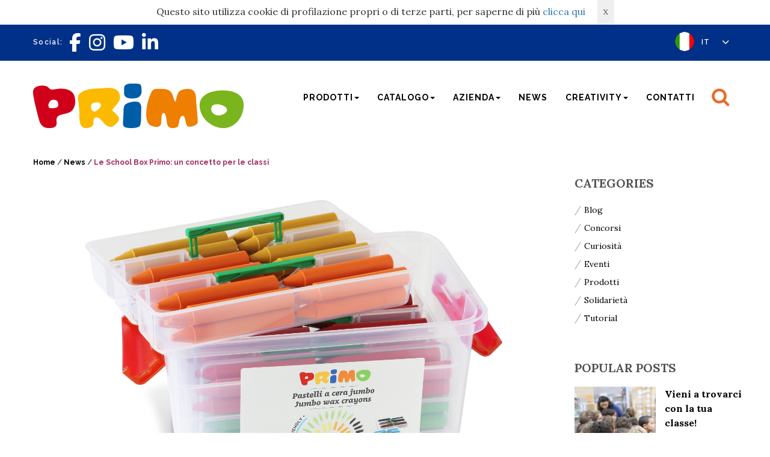

--- FILE ---
content_type: text/html; charset=utf-8
request_url: https://www.morocolor.it/news/posts/le-school-box-primo-un-concetto-per-le-classi/
body_size: 16945
content:
<!DOCTYPE html><!--[if IE 8 ]><html lang="en" class="isie ie8 oldie no-js"><![endif]--><!--[if IE 9 ]><html lang="en" class="isie ie9 no-js"><![endif]--><!--[if (gt IE 9)|!(IE)]><!--><html lang="en" class="no-js"><!--<![endif]--><head><meta charset="utf-8"><meta http-equiv="X-UA-Compatible" content="IE=edge"><meta name="viewport" content="width=device-width, initial-scale=1"><link rel="canonical" href="https://www.morocolor.it/news/posts/le-school-box-primo-un-concetto-per-le-classi/" /><title>Le School Box Primo: un concetto per le classi | Morocolor</title><link rel="shortcut icon" href="/site/templates/images/misc/favicon.ico"><meta property="og:type" content="website" /><meta property="og:title" content="Le School Box Primo: un concetto per le classi - Posts" /><link rel='stylesheet' id='boostrap-css' href='/site/templates/styles/bootstrap.min.css' type='text/css' media='all'/><link rel='stylesheet' id='mobilenav-css' href='/site/templates/styles/mobilenav.css' type='text/css'/><link rel="stylesheet" type="text/css" href="/site/templates/styles/font-awesome.css" media="screen"/><link rel="stylesheet" type="text/css" href="/site/templates/styles/megamenu.css" media="screen"/><link rel="stylesheet" type="text/css" href="/site/templates/styles/yamm.css" media="screen"/><link rel="stylesheet" type="text/css" href="/site/templates/styles/jquery.navgoco.css" media="screen"/><link rel="stylesheet" type="text/css" href="/site/templates/scripts/jquery.bxslider/jquery.bxslider.css" media="screen"/><link href="//cdn.jsdelivr.net/npm/featherlight@1.7.14/release/featherlight.min.css" type="text/css" rel="stylesheet" /><link href="//cdn.jsdelivr.net/npm/featherlight@1.7.14/release/featherlight.gallery.min.css" type="text/css" rel="stylesheet" /><link href='//fonts.googleapis.com/css?family=Lora:400,700' rel='stylesheet' type='text/css'><link href='//fonts.googleapis.com/css?family=Lora:400italic' rel='stylesheet' type='text/css'><link href='//fonts.googleapis.com/css?family=Raleway:600,700' rel='stylesheet' type='text/css'><link rel="stylesheet" type="text/css" href="/site/templates/styles/app.css" media="screen"/><link rel="stylesheet" type="text/css" href="/site/templates/styles/mobilenav.css" media="screen"/><link rel="stylesheet" media="print" href="/site/templates/styles/print.css" /><link rel="stylesheet" href="https://cdnjs.cloudflare.com/ajax/libs/fancybox/3.3.5/jquery.fancybox.min.css" /><script src="https://kit.fontawesome.com/23df12d5a0.js" crossorigin="anonymous"></script><script src="/site/templates/scripts/jquery-1.11.2.min.js"></script><!--[if lt IE 9]><script>
                document.createElement("header");
                document.createElement("nav");
                document.createElement("section");
                document.createElement("article");
                document.createElement("aside");
                document.createElement("footer");
                document.createElement("hgroup");
            </script><![endif]--><!--[if lt IE 9]><script src="/site/templates/scripts/html5shiv.js"></script><![endif]--><!--[if lt IE 7]><script src="/site/templates/scripts/icomoon.js"></script><![endif]--><!--[if lt IE 9]><link href="/site/templates/styles/ie.css" rel="stylesheet"><![endif]--><!--[if lt IE 9]><script src="/site/templates/scripts/jquery.placeholder.js"></script><script src="/site/templates/scripts/script_ie.js"></script><![endif]--><script src="/site/templates/scripts/jquery.navgoco.min.js"></script><script src="/site/templates/scripts/jquery.bxslider/jquery.bxslider.min.js"></script><script src="//cdn.jsdelivr.net/npm/featherlight@1.7.14/release/featherlight.min.js" type="text/javascript" charset="utf-8"></script><script src="//cdn.jsdelivr.net/npm/featherlight@1.7.14/release/featherlight.gallery.min.js" type="text/javascript" charset="utf-8"></script><script src="/site/templates/scripts/common.js"></script><script src="https://cdnjs.cloudflare.com/ajax/libs/fancybox/3.3.5/jquery.fancybox.min.js"></script><script>
var baseSiteUrl = "/";
var currentLang = "";
</script><script>
    jQuery(document).ready(function() {
        $('.media-gallery').featherlightGallery();
    });
</script></head><body class="le-school-box-primo-un-concetto-per-le-classi template-blog-post"><div id="cookie-message"><p>Questo sito utilizza cookie di profilazione propri o di terze parti, per saperne di più <a href="/privacy-policy/" rel="noreferrer noopener" target="_blank">clicca qui</a></p><button id="cookie-chiudi">X</button></div><header id="header"><div id="top-header"><div class="container header-container"><div class="row"><div class="col-xs-7"><span class="hidden-xs">Social:</span><a class="icon-social" href="https://www.facebook.com/coloriprimo/" target="_blank"><span class="fa fa-facebook"></span></a><a class="icon-social" href="https://www.instagram.com/coloriprimo/" target="_blank"><span class="fa fa-instagram"></span></a><a class="icon-social" href="https://www.youtube.com/c/MorocolorItaliaSpA_Primo/" target="_blank"><span class="fa fa-youtube"></span></a><a class="icon-social" href="https://www.linkedin.com/company/morocolor-italia-s.p.a./" target="_blank"><span class="fa fa-linkedin"></span></a></div><div class="col-xs-5"><div class="pull-right dropdown"><button class="btn btn-default dropdown-toggle" type="button" id="dropdownMenu1" data-toggle="dropdown" aria-expanded="true">
              IT              <i class="fa fa-chevron-down"></i></button><ul class="dropdown-menu" role="menu" aria-labelledby="dropdownMenu1"><li class='active'><a hreflang="" href="/news/posts/le-school-box-primo-un-concetto-per-le-classi/">IT</a></li><li><a hreflang="en" href="/en/news/posts/primo-school-boxes/">EN</a></li><li><a hreflang="de" href="/de/news/posts/le-school-box-primo-un-concetto-per-le-classi/">DE</a></li><li><a hreflang="fr" href="/fr/news/posts/le-school-box-primo-un-concetto-per-le-classi/">FR</a></li></ul></div><img src="/site/templates/images/default.png" id="bandiere-lingua" class="pull-right" /></div></div></div></div><div id="main-header"><div class="container"><div class="clearfix"><nav class="navbar navbar-default yamm" role="navigation"><div class="navbar-header"><button type="button" class="navbar-toggle" data-toggle="collapse" data-target="#bs-example-navbar-collapse-1"><span class="sr-only">Toggle navigation</span><span class="icon-bar"></span><span class="icon-bar"></span><span class="icon-bar"></span></button><a id="navbar-brand-moro" class="navbar-brand" href="/" title="Homepage" rel="home"><img class="logo" src="/site/assets/files/1013/logo_primo1.png" alt="Morocolor colori per bambini"></a></div><div id="search-box" class="pull-right"><form method="get" action="/cerca/" id="search-form" class="navbar-form" role="search"><div id="search-input-group" class="input-group"><input id="q" name="q" type="text" class="form-control" placeholder="Search" style="display:none;"><div class="input-group-btn"><div id="fake-btn" class="btn btn-default" ><img width="30" height="30" src="/site/templates/images/icon-search.png" alt="Search" /></div><button id="search-btn" class="btn btn-default" type="submit"><img width="30" height="30" src="/site/templates/images/icon-search.png" alt="Search" /></button></div></div></form></div><div class="hidden-xs hidden-sm"><ul id="main-menu" class="nav navbar-nav navbar-right"><li class="dropdown yamm-fw "><a href="/prodotti/" data-toggle="dropdown" class="dropdown-toggle"><span>Prodotti<b class="caret"></b></span></a><ul class="dropdown-menu"><li class='grid-demo level-1'><div class="row"><div class="primo col-sm-8"><span><a href="/prodotti/primo/">Primo</a></span><div class="row level-2"><div class="col-xs-12 col-sm-3"><span>Pittura</span><div class="row level-3"><div class="col-xs-12"><span><a class="link pittura-link tempera-link" href="/prodotti/primo/pittura/tempera/">Tempera</a><a class="tempera-btn-menu btn-menu" href="/prodotti/primo/pittura/tempera/"></a></span></div></div><div class="row level-3"><div class="col-xs-12"><span><a class="link pittura-link ditacolor-link" href="/prodotti/primo/pittura/ditacolor/">Ditacolor</a><a class="ditacolor-btn-menu btn-menu" href="/prodotti/primo/pittura/ditacolor/"></a></span></div></div><div class="row level-3"><div class="col-xs-12"><span><a class="link pittura-link window-colour-link" href="/prodotti/primo/pittura/window-colour/">Colore attacca stacca</a><a class="window-colour-btn-menu btn-menu" href="/prodotti/primo/pittura/window-colour/"></a></span></div></div><div class="row level-3"><div class="col-xs-12"><span><a class="link pittura-link colore-acrilico-link" href="/prodotti/primo/pittura/colore-acrilico/">Colore acrilico</a><a class="colore-acrilico-btn-menu btn-menu" href="/prodotti/primo/pittura/colore-acrilico/"></a></span></div></div><div class="row level-3"><div class="col-xs-12"><span><a class="link pittura-link colore-per-tessuto-link" href="/prodotti/primo/pittura/colore-per-tessuto/">Colori per tessuto</a><a class="colore-per-tessuto-btn-menu btn-menu" href="/prodotti/primo/pittura/colore-per-tessuto/"></a></span></div></div><div class="row level-3"><div class="col-xs-12"><span><a class="link pittura-link acquerelli-link" href="/prodotti/primo/pittura/acquerelli/">Acquerelli</a><a class="acquerelli-btn-menu btn-menu" href="/prodotti/primo/pittura/acquerelli/"></a></span></div></div></div><div class="col-xs-12 col-sm-3"><span>Disegno</span><div class="row level-3"><div class="col-xs-12"><span><a class="link disegno-link pastelli-link" href="/prodotti/primo/disegno/pastelli/">Pastelli a cera e olio</a><a class="pastelli-btn-menu btn-menu" href="/prodotti/primo/disegno/pastelli/"></a></span></div></div><div class="row level-3"><div class="col-xs-12"><span><a class="link disegno-link triangoli-di-cera-link" href="/prodotti/primo/disegno/triangoli-di-cera/">Triangoli di cera</a><a class="triangoli-di-cera-btn-menu btn-menu" href="/prodotti/primo/disegno/triangoli-di-cera/"></a></span></div></div><div class="row level-3"><div class="col-xs-12"><span><a class="link disegno-link matite-link" href="/prodotti/primo/disegno/matite/">Matite</a><a class="matite-btn-menu btn-menu" href="/prodotti/primo/disegno/matite/"></a></span></div></div><div class="row level-3"><div class="col-xs-12"><span><a class="link disegno-link pennarelli-link" href="/prodotti/primo/disegno/pennarelli/">Pennarelli</a><a class="pennarelli-btn-menu btn-menu" href="/prodotti/primo/disegno/pennarelli/"></a></span></div></div><div class="row level-3"><div class="col-xs-12"><span><a class="link disegno-link righe-e-squadre-link" href="/prodotti/primo/disegno/righe-e-squadre/">Linea REGOLARE</a><a class="righe-e-squadre-btn-menu btn-menu" href="/prodotti/primo/disegno/righe-e-squadre/"></a></span></div></div><div class="row level-3"><div class="col-xs-12"><span><a class="link disegno-link gessi-link" href="/prodotti/primo/disegno/gessi/">Gessi</a><a class="gessi-btn-menu btn-menu" href="/prodotti/primo/disegno/gessi/"></a></span></div></div></div><div class="col-xs-12 col-sm-3"><span>Attività creative</span><div class="row level-3"><div class="col-xs-12"><span><a class="link attivita-creative-link set-per-primi-artisti-link" href="/prodotti/primo/attivita-creative/set-per-primi-artisti/">Set per primi artisti</a><a class="set-per-primi-artisti-btn-menu btn-menu" href="/prodotti/primo/attivita-creative/set-per-primi-artisti/"></a></span></div></div><div class="row level-3"><div class="col-xs-12"><span><a class="link attivita-creative-link pasta-easydo-link" href="/prodotti/primo/attivita-creative/pasta-easydo/">Pasta easydò</a><a class="pasta-easydo-btn-menu btn-menu" href="/prodotti/primo/attivita-creative/pasta-easydo/"></a></span></div></div><div class="row level-3"><div class="col-xs-12"><span><a class="link attivita-creative-link pasta-easydo-gluten-free-link" href="/prodotti/primo/attivita-creative/pasta-easydo-gluten-free/">Pasta easydò gluten free</a><a class="pasta-easydo-gluten-free-btn-menu btn-menu" href="/prodotti/primo/attivita-creative/pasta-easydo-gluten-free/"></a></span></div></div><div class="row level-3"><div class="col-xs-12"><span><a class="link attivita-creative-link plastilina-link" href="/prodotti/primo/attivita-creative/plastilina/">Plastilina</a><a class="plastilina-btn-menu btn-menu" href="/prodotti/primo/attivita-creative/plastilina/"></a></span></div></div><div class="row level-3"><div class="col-xs-12"><span><a class="link attivita-creative-link mod-pasta-da-modellare-link" href="/prodotti/primo/attivita-creative/mod-pasta-da-modellare/">Mod, pasta per modellare</a><a class="mod-pasta-da-modellare-btn-menu btn-menu" href="/prodotti/primo/attivita-creative/mod-pasta-da-modellare/"></a></span></div></div><div class="row level-3"><div class="col-xs-12"><span><a class="link attivita-creative-link colla-link" href="/prodotti/primo/attivita-creative/colla/">Colla</a><a class="colla-btn-menu btn-menu" href="/prodotti/primo/attivita-creative/colla/"></a></span></div></div></div><div class="col-xs-12 col-sm-3"><span>Accessori</span><div class="row level-3"><div class="col-xs-12"><span><a class="link accessori-link pennelli-link" href="/prodotti/primo/accessori/pennelli/">Pennelli</a><a class="pennelli-btn-menu btn-menu" href="/prodotti/primo/accessori/pennelli/"></a></span></div></div><div class="row level-3"><div class="col-xs-12"><span><a class="link accessori-link accessori-link" href="/prodotti/primo/accessori/accessori/">Accessori per dipingere</a><a class="accessori-btn-menu btn-menu" href="/prodotti/primo/accessori/accessori/"></a></span></div></div><div class="row level-3"><div class="col-xs-12"><span><a class="link accessori-link accessori-per-modellare-link" href="/prodotti/primo/accessori/accessori-per-modellare/">Accessori per modellare</a><a class="accessori-per-modellare-btn-menu btn-menu" href="/prodotti/primo/accessori/accessori-per-modellare/"></a></span></div></div><div class="row level-3"><div class="col-xs-12"><span><a class="link accessori-link vasetti-link" href="/prodotti/primo/accessori/vasetti/">Box e vasetti</a><a class="vasetti-btn-menu btn-menu" href="/prodotti/primo/accessori/vasetti/"></a></span></div></div><div class="row level-3"><div class="col-xs-12"><span><a class="link accessori-link tavolozze-link" href="/prodotti/primo/accessori/tavolozze/">Tavolozze</a><a class="tavolozze-btn-menu btn-menu" href="/prodotti/primo/accessori/tavolozze/"></a></span></div></div><div class="row level-3"><div class="col-xs-12"><span><a class="link accessori-link temperamatite-link" href="/prodotti/primo/accessori/temperamatite/">Temperamatite</a><a class="temperamatite-btn-menu btn-menu" href="/prodotti/primo/accessori/temperamatite/"></a></span></div></div><div class="row level-3"><div class="col-xs-12"><span><a class="link accessori-link espositore-primo-link" href="/prodotti/primo/accessori/espositore-primo/">Espositore Primo</a><a class="espositore-primo-btn-menu btn-menu" href="/prodotti/primo/accessori/espositore-primo/"></a></span></div></div></div></div></div><div class="hobby col-sm-2"><span><a href="/prodotti/hobby/">Hobby &amp; Professional</a></span><div class="row level-2"><div class="col-xs-12"><span><a class="link" href="/prodotti/hobby/pouring/">Colore acrilico per pouring</a><a class="purple-btn" href="/prodotti/hobby/pouring/"></a></span></div></div><div class="row level-2"><div class="col-xs-12"><span><a class="link" href="/prodotti/hobby/colore-acrilico-fine/">Colore acrilico fine</a><a class="purple-btn" href="/prodotti/hobby/colore-acrilico-fine/"></a></span></div></div><div class="row level-2"><div class="col-xs-12"><span><a class="link" href="/prodotti/hobby/colore-per-tessuto/">Colore per tessuto</a><a class="purple-btn" href="/prodotti/hobby/colore-per-tessuto/"></a></span></div></div><div class="row level-2"><div class="col-xs-12"><span><a class="link" href="/prodotti/hobby/strutturanti-e-gesso-alabastrino/">Paste strutturanti e gesso alabastrino</a><a class="purple-btn" href="/prodotti/hobby/strutturanti-e-gesso-alabastrino/"></a></span></div></div><div class="row level-2"><div class="col-xs-12"><span><a class="link" href="/prodotti/hobby/pittura-effetto-lavagna/">Pittura effetto lavagna</a><a class="purple-btn" href="/prodotti/hobby/pittura-effetto-lavagna/"></a></span></div></div><div class="row level-2"><div class="col-xs-12"><span><a class="link" href="/prodotti/hobby/coadiuvanti/">Coadiuvanti</a><a class="purple-btn" href="/prodotti/hobby/coadiuvanti/"></a></span></div></div><div class="row level-2"><div class="col-xs-12"><span><a class="link" href="/prodotti/hobby/colore-a-olio-e-pastelli-a-olio-acquerellabili/">Colore a olio e pastelli a olio acquerellabili</a><a class="purple-btn" href="/prodotti/hobby/colore-a-olio-e-pastelli-a-olio-acquerellabili/"></a></span></div></div><div class="row level-2"><div class="col-xs-12"><span><a class="link" href="/prodotti/hobby/acquerello-fine/">Acquerello fine</a><a class="purple-btn" href="/prodotti/hobby/acquerello-fine/"></a></span></div></div><div class="row level-2"><div class="col-xs-12"><span><a class="link" href="/prodotti/hobby/cavalletti-tele-e-cartoncini-telati/">Cavalletti, tele e pennelli</a><a class="purple-btn" href="/prodotti/hobby/cavalletti-tele-e-cartoncini-telati/"></a></span></div></div><div class="row level-2"><div class="col-xs-12"><span><a class="link" href="/prodotti/hobby/policromi/">Policromi</a><a class="purple-btn" href="/prodotti/hobby/policromi/"></a></span></div></div></div></div></li></ul></li><li class="dropdown yamm-fw" style="position: relative;"><a href="#" data-toggle="dropdown" class="dropdown-toggle"><span>Catalogo<b class="caret"></b></span></a><ul class="dropdown-menu"><li class='level-3 catalogo-link 2024-link'><a style='font-weight: 700' href='/site/assets/files/17770/catalogo_morocolor_primo_2024_web_2.pdf' target='_blank'>2024</a></li></ul></li><li class="dropdown yamm-fw " style="position: relative;"><a href="/azienda/" data-toggle="dropdown" class="dropdown-toggle"><span>Azienda<b class="caret"></b></span></a><ul class="dropdown-menu"><li class='level-2 azienda-link chi-siamo-link'><a href='/azienda/chi-siamo/'>Chi siamo</a><span class='chi-siamo-btn-menu btn-menu'></span></li><li class='level-2 azienda-link sostenibilita-link'><a href='/azienda/sostenibilita/'>Sostenibilità</a><span class='sostenibilita-btn-menu btn-menu'></span></li><li class='level-2 azienda-link politica-integrata-link'><a href='/azienda/politica-integrata/'>Politica integrata</a><span class='politica-integrata-btn-menu btn-menu'></span></li><li class='level-2 azienda-link allergeni-link'><a href='/azienda/allergeni/'>Allergeni</a><span class='allergeni-btn-menu btn-menu'></span></li><li class='level-2 azienda-link prodotti-vegani-link'><a href='/azienda/prodotti-vegani/'>Prodotti vegani</a><span class='prodotti-vegani-btn-menu btn-menu'></span></li><li class='level-2 azienda-link certificazioni-link'><a href='/azienda/certificazioni/'>Certificazioni</a><span class='certificazioni-btn-menu btn-menu'></span></li><li class='level-2 azienda-link decreto-legislativo-n-231-link'><a href='/azienda/decreto-legislativo-n-231/'>Decreto Legislativo n. 231</a><span class='decreto-legislativo-n-231-btn-menu btn-menu'></span></li><li class='level-2 azienda-link whistleblowing-link'><a href='/azienda/whistleblowing/'>Segnalazione di illeciti (Whistleblowing)</a><span class='whistleblowing-btn-menu btn-menu'></span></li></ul></li><li class="dropdown yamm-fw "><a href="/news/" class="dropdown-toggle">News</a></li><li class="dropdown yamm-fw " style="position: relative;"><a href="/media/" data-toggle="dropdown" class="dropdown-toggle"><span>Creativity<b class="caret"></b></span></a><ul class="dropdown-menu"><li class='level-2 media-link gallerie-link'><a href='/media/gallerie/'>Gallery</a><span class='gallerie-btn-menu btn-menu'></span></li><li class='level-2 media-link video-link'><a href='/media/video/'>Video</a><span class='video-btn-menu btn-menu'></span></li><li class='level-2 media-link idee-link'><a href='/media/idee/'>Idee</a><span class='idee-btn-menu btn-menu'></span></li></ul></li><li class="dropdown yamm-fw "><a href="/contatti/" class="dropdown-toggle">Contatti</a></li></ul></div><div class="collapse navbar-collapse accordion-nav hidden-md hidden-lg" id="bs-example-navbar-collapse-1"><ul><li class='level-1 no-link -link prodotti-link'><a href='#'>Prodotti</a><ul><li class='level-2 prodotti-link primo-link'><a href='#'>Primo</a><ul><li class='level-3 no-link primo-link pittura-link'><a href='#'>Pittura</a><ul><li class='level-4 pittura-link tempera-link'><a href='/prodotti/primo/pittura/tempera/'>Tempera</a><span class='tempera-btn-menu btn-menu'></span></li><li class='level-4 pittura-link ditacolor-link'><a href='/prodotti/primo/pittura/ditacolor/'>Ditacolor</a><span class='ditacolor-btn-menu btn-menu'></span></li><li class='level-4 pittura-link window-colour-link'><a href='/prodotti/primo/pittura/window-colour/'>Colore attacca stacca</a><span class='window-colour-btn-menu btn-menu'></span></li><li class='level-4 pittura-link colore-acrilico-link'><a href='/prodotti/primo/pittura/colore-acrilico/'>Colore acrilico</a><span class='colore-acrilico-btn-menu btn-menu'></span></li><li class='level-4 pittura-link colore-per-tessuto-link'><a href='/prodotti/primo/pittura/colore-per-tessuto/'>Colori per tessuto</a><span class='colore-per-tessuto-btn-menu btn-menu'></span></li><li class='level-4 pittura-link acquerelli-link'><a href='/prodotti/primo/pittura/acquerelli/'>Acquerelli</a><span class='acquerelli-btn-menu btn-menu'></span></li></ul></li><li class='level-3 no-link primo-link disegno-link'><a href='#'>Disegno</a><ul><li class='level-4 disegno-link pastelli-link'><a href='/prodotti/primo/disegno/pastelli/'>Pastelli a cera e olio</a><span class='pastelli-btn-menu btn-menu'></span></li><li class='level-4 disegno-link triangoli-di-cera-link'><a href='/prodotti/primo/disegno/triangoli-di-cera/'>Triangoli di cera</a><span class='triangoli-di-cera-btn-menu btn-menu'></span></li><li class='level-4 disegno-link matite-link'><a href='/prodotti/primo/disegno/matite/'>Matite</a><span class='matite-btn-menu btn-menu'></span></li><li class='level-4 disegno-link pennarelli-link'><a href='/prodotti/primo/disegno/pennarelli/'>Pennarelli</a><span class='pennarelli-btn-menu btn-menu'></span></li><li class='level-4 disegno-link righe-e-squadre-link'><a href='/prodotti/primo/disegno/righe-e-squadre/'>Linea REGOLARE</a><span class='righe-e-squadre-btn-menu btn-menu'></span></li><li class='level-4 disegno-link gessi-link'><a href='/prodotti/primo/disegno/gessi/'>Gessi</a><span class='gessi-btn-menu btn-menu'></span></li></ul></li><li class='level-3 no-link primo-link attivita-creative-link'><a href='#'>Attività creative</a><ul><li class='level-4 attivita-creative-link set-per-primi-artisti-link'><a href='/prodotti/primo/attivita-creative/set-per-primi-artisti/'>Set per primi artisti</a><span class='set-per-primi-artisti-btn-menu btn-menu'></span></li><li class='level-4 attivita-creative-link pasta-easydo-link'><a href='/prodotti/primo/attivita-creative/pasta-easydo/'>Pasta easydò</a><span class='pasta-easydo-btn-menu btn-menu'></span></li><li class='level-4 attivita-creative-link pasta-easydo-gluten-free-link'><a href='/prodotti/primo/attivita-creative/pasta-easydo-gluten-free/'>Pasta easydò gluten free</a><span class='pasta-easydo-gluten-free-btn-menu btn-menu'></span></li><li class='level-4 attivita-creative-link plastilina-link'><a href='/prodotti/primo/attivita-creative/plastilina/'>Plastilina</a><span class='plastilina-btn-menu btn-menu'></span></li><li class='level-4 attivita-creative-link mod-pasta-da-modellare-link'><a href='/prodotti/primo/attivita-creative/mod-pasta-da-modellare/'>Mod, pasta per modellare</a><span class='mod-pasta-da-modellare-btn-menu btn-menu'></span></li><li class='level-4 attivita-creative-link colla-link'><a href='/prodotti/primo/attivita-creative/colla/'>Colla</a><span class='colla-btn-menu btn-menu'></span></li></ul></li><li class='level-3 no-link primo-link accessori-link'><a href='#'>Accessori</a><ul><li class='level-4 accessori-link pennelli-link'><a href='/prodotti/primo/accessori/pennelli/'>Pennelli</a><span class='pennelli-btn-menu btn-menu'></span></li><li class='level-4 accessori-link accessori-link'><a href='/prodotti/primo/accessori/accessori/'>Accessori per dipingere</a><span class='accessori-btn-menu btn-menu'></span></li><li class='level-4 accessori-link accessori-per-modellare-link'><a href='/prodotti/primo/accessori/accessori-per-modellare/'>Accessori per modellare</a><span class='accessori-per-modellare-btn-menu btn-menu'></span></li><li class='level-4 accessori-link vasetti-link'><a href='/prodotti/primo/accessori/vasetti/'>Box e vasetti</a><span class='vasetti-btn-menu btn-menu'></span></li><li class='level-4 accessori-link tavolozze-link'><a href='/prodotti/primo/accessori/tavolozze/'>Tavolozze</a><span class='tavolozze-btn-menu btn-menu'></span></li><li class='level-4 accessori-link temperamatite-link'><a href='/prodotti/primo/accessori/temperamatite/'>Temperamatite</a><span class='temperamatite-btn-menu btn-menu'></span></li><li class='level-4 accessori-link espositore-primo-link'><a href='/prodotti/primo/accessori/espositore-primo/'>Espositore Primo</a><span class='espositore-primo-btn-menu btn-menu'></span></li></ul></li></ul></li><li class='level-2 prodotti-link hobby-link'><a href='#'>Hobby &amp; Professional</a><ul><li class='level-3 hobby-link pouring-link'><a href='/prodotti/hobby/pouring/'>Colore acrilico per pouring</a><span class='pouring-btn-menu btn-menu'></span><ul><li class='level-4 pouring-link medium-acrilico-1-link'><a href='/prodotti/hobby/pouring/medium-acrilico-1/'>5 ready mix</a><span class='medium-acrilico-1-btn-menu btn-menu'></span></li><li class='level-4 pouring-link medium-acrilico-link'><a href='/prodotti/hobby/pouring/medium-acrilico/'>Bottiglia 500 ml</a><span class='medium-acrilico-btn-menu btn-menu'></span></li><li class='level-4 pouring-link set-pouring-dream-link'><a href='/prodotti/hobby/pouring/set-pouring-dream/'>Set pouring dream</a><span class='set-pouring-dream-btn-menu btn-menu'></span></li></ul></li><li class='level-3 hobby-link colore-acrilico-fine-link'><a href='/prodotti/hobby/colore-acrilico-fine/'>Colore acrilico fine</a><span class='colore-acrilico-fine-btn-menu btn-menu'></span></li><li class='level-3 hobby-link colore-per-tessuto-link'><a href='/prodotti/hobby/colore-per-tessuto/'>Colore per tessuto</a><span class='colore-per-tessuto-btn-menu btn-menu'></span></li><li class='level-3 hobby-link strutturanti-e-gesso-alabastrino-link'><a href='/prodotti/hobby/strutturanti-e-gesso-alabastrino/'>Paste strutturanti e gesso alabastrino</a><span class='strutturanti-e-gesso-alabastrino-btn-menu btn-menu'></span></li><li class='level-3 hobby-link pittura-effetto-lavagna-link'><a href='/prodotti/hobby/pittura-effetto-lavagna/'>Pittura effetto lavagna</a><span class='pittura-effetto-lavagna-btn-menu btn-menu'></span></li><li class='level-3 hobby-link coadiuvanti-link'><a href='/prodotti/hobby/coadiuvanti/'>Coadiuvanti</a><span class='coadiuvanti-btn-menu btn-menu'></span></li><li class='level-3 hobby-link colore-a-olio-e-pastelli-a-olio-acquerellabili-link'><a href='/prodotti/hobby/colore-a-olio-e-pastelli-a-olio-acquerellabili/'>Colore a olio e pastelli a olio acquerellabili</a><span class='colore-a-olio-e-pastelli-a-olio-acquerellabili-btn-menu btn-menu'></span></li><li class='level-3 hobby-link acquerello-fine-link'><a href='/prodotti/hobby/acquerello-fine/'>Acquerello fine</a><span class='acquerello-fine-btn-menu btn-menu'></span></li><li class='level-3 hobby-link cavalletti-tele-e-cartoncini-telati-link'><a href='/prodotti/hobby/cavalletti-tele-e-cartoncini-telati/'>Cavalletti, tele e pennelli</a><span class='cavalletti-tele-e-cartoncini-telati-btn-menu btn-menu'></span></li><li class='level-3 hobby-link policromi-link'><a href='/prodotti/hobby/policromi/'>Policromi</a><span class='policromi-btn-menu btn-menu'></span></li></ul></li></ul></li><li class='level-1 -link catalogo-link'><a href='#'>Catalogo</a><ul><li class='level-3 catalogo-link 2024-link'><a style='font-weight: 700' href='/site/assets/files/17770/catalogo_morocolor_primo_2024_web_2.pdf' target='_blank'>2024</a></li></ul></li><li class='level-1 no-link -link azienda-link'><a href='#'>Azienda</a><ul><li class='level-2 azienda-link chi-siamo-link'><a href='/azienda/chi-siamo/'>Chi siamo</a><span class='chi-siamo-btn-menu btn-menu'></span></li><li class='level-2 azienda-link sostenibilita-link'><a href='/azienda/sostenibilita/'>Sostenibilità</a><span class='sostenibilita-btn-menu btn-menu'></span></li><li class='level-2 azienda-link politica-integrata-link'><a href='/azienda/politica-integrata/'>Politica integrata</a><span class='politica-integrata-btn-menu btn-menu'></span></li><li class='level-2 azienda-link allergeni-link'><a href='/azienda/allergeni/'>Allergeni</a><span class='allergeni-btn-menu btn-menu'></span></li><li class='level-2 azienda-link prodotti-vegani-link'><a href='/azienda/prodotti-vegani/'>Prodotti vegani</a><span class='prodotti-vegani-btn-menu btn-menu'></span></li><li class='level-2 azienda-link certificazioni-link'><a href='/azienda/certificazioni/'>Certificazioni</a><span class='certificazioni-btn-menu btn-menu'></span></li><li class='level-2 azienda-link decreto-legislativo-n-231-link'><a href='/azienda/decreto-legislativo-n-231/'>Decreto Legislativo n. 231</a><span class='decreto-legislativo-n-231-btn-menu btn-menu'></span></li><li class='level-2 azienda-link whistleblowing-link'><a href='/azienda/whistleblowing/'>Segnalazione di illeciti (Whistleblowing)</a><span class='whistleblowing-btn-menu btn-menu'></span></li></ul></li><li class='level-1 -link news-link'><a href='/news/'>News</a><span class='news-btn-menu btn-menu'></span><ul><li class='level-2 news-link posts-link'><a href='/news/posts/'>Posts</a><span class='posts-btn-menu btn-menu'></span><ul><li class='level-3 posts-link se-vuoi-venire-a-trovarci-link'><a href='/news/posts/se-vuoi-venire-a-trovarci/'>Vieni a trovarci con la tua classe!</a><span class='se-vuoi-venire-a-trovarci-btn-menu btn-menu'></span></li><li class='level-3 posts-link cubido-easydo-primo-la-tartaruga-marina-link'><a href='/news/posts/cubido-easydo-primo-la-tartaruga-marina/'>CUBIDÓ Easydó PRIMO: La Tartaruga marina</a><span class='cubido-easydo-primo-la-tartaruga-marina-btn-menu btn-menu'></span></li><li class='level-3 posts-link cubido-easydo-primo-la-goccia-link'><a href='/news/posts/cubido-easydo-primo-la-goccia/'>CUBIDÓ Easydó PRIMO: La Goccia</a><span class='cubido-easydo-primo-la-goccia-btn-menu btn-menu'></span></li><li class='level-3 posts-link cubido-easydo-primo-il-fiore-link'><a href='/news/posts/cubido-easydo-primo-il-fiore/'>CUBIDÓ Easydó PRIMO: Il Fiore</a><span class='cubido-easydo-primo-il-fiore-btn-menu btn-menu'></span></li><li class='level-3 posts-link cubido-easydo-primo-la-moto-elettrica-link'><a href='/news/posts/cubido-easydo-primo-la-moto-elettrica/'>CUBIDÓ Easydó PRIMO: La Moto Elettrica</a><span class='cubido-easydo-primo-la-moto-elettrica-btn-menu btn-menu'></span></li><li class='level-3 posts-link tavolozza-anniversario-sogni-bambini-link'><a href='/news/posts/tavolozza-anniversario-sogni-bambini/'>La tavolozza anniversario PRIMO: per i sogni dei bambini</a><span class='tavolozza-anniversario-sogni-bambini-btn-menu btn-menu'></span></li><li class='level-3 posts-link primo-e-m9-un-nuovo-kit-didattico-link'><a href='/news/posts/primo-e-m9-un-nuovo-kit-didattico/'>PRIMO e M9: un nuovo kit didattico</a><span class='primo-e-m9-un-nuovo-kit-didattico-btn-menu btn-menu'></span></li><li class='level-3 posts-link battistero-di-padova-link'><a href='/news/posts/battistero-di-padova/'>Scopri il Battistero di Padova con il nuovo Activity Book sponsorizzato da Morocolor</a><span class='battistero-di-padova-btn-menu btn-menu'></span></li><li class='level-3 posts-link open-factory-link'><a href='/news/posts/open-factory/'>Morocolor partecipa a Open Factory, vieni a scoprire la nostra fabbrica di colori!</a><span class='open-factory-btn-menu btn-menu'></span></li><li class='level-3 posts-link circondiamoci-darte-2022-link'><a href='/news/posts/circondiamoci-darte-2022/'>Torna Circondiamoci d&#039;Arte 2022, Seconda Edizione!</a><span class='circondiamoci-darte-2022-btn-menu btn-menu'></span></li><li class='level-3 posts-link morocolor-fsc-forest-week-link'><a href='/news/posts/morocolor-fsc-forest-week/'>Morocolor partecipa a FSC Forest Week!</a><span class='morocolor-fsc-forest-week-btn-menu btn-menu'></span></li><li class='level-3 posts-link morocolor-a-intergift-madrid-link'><a href='/news/posts/morocolor-a-intergift-madrid/'>Morocolor a Intergift, Madrid!</a><span class='morocolor-a-intergift-madrid-btn-menu btn-menu'></span></li><li class='level-3 active posts-link le-school-box-primo-un-concetto-per-le-classi-link'><a href='/news/posts/le-school-box-primo-un-concetto-per-le-classi/'>Le School Box Primo: un concetto per le classi</a><span class='le-school-box-primo-un-concetto-per-le-classi-btn-menu btn-menu'></span></li><li class='level-3 posts-link il-summer-camp-di-m9-tutti-i-gusti-dellestate-link'><a href='/news/posts/il-summer-camp-di-m9-tutti-i-gusti-dellestate/'>Il Summer Camp di M9: tutti i gusti dell&#039;estate!</a><span class='il-summer-camp-di-m9-tutti-i-gusti-dellestate-btn-menu btn-menu'></span></li><li class='level-3 posts-link a-casa-ovunque-link'><a href='/news/posts/a-casa-ovunque/'>Morocolor partecipa a &quot;A Casa Ovunque&quot;: il lato creativo dell&#039;abitare</a><span class='a-casa-ovunque-btn-menu btn-menu'></span></li><li class='level-3 posts-link sfide-la-scuola-di-tutti-link'><a href='/news/posts/sfide-la-scuola-di-tutti/'>Morocolor Partecipa a SFIDE: La Scuola di Tutti</a><span class='sfide-la-scuola-di-tutti-btn-menu btn-menu'></span></li><li class='level-3 posts-link raccontare-e-rendicontare-limportanza-delle-certificazioni-per-la-sostenibilita-link'><a href='/news/posts/raccontare-e-rendicontare-limportanza-delle-certificazioni-per-la-sostenibilita/'>Raccontare e Rendicontare: l&#039;importanza delle certificazioni per la sostenibilità</a><span class='raccontare-e-rendicontare-limportanza-delle-certificazioni-per-la-sostenibilita-btn-menu btn-menu'></span></li><li class='level-3 posts-link m9-gusto-link'><a href='/news/posts/m9-gusto/'>M9 presenta: GUSTO! Gli italiani a tavola. 1970-2050</a><span class='m9-gusto-btn-menu btn-menu'></span></li><li class='level-3 posts-link now-you-see-me-moria-1-link'><a href='/news/posts/now-you-see-me-moria-1/'>Dall&#039;Afghanistan all&#039;Ucraina fotografia e design per il cambiamento sociale: Now You See Me Moria</a><span class='now-you-see-me-moria-1-btn-menu btn-menu'></span></li><li class='level-3 posts-link one-ocean-link'><a href='/news/posts/one-ocean/'>One Ocean: cambiare mentalità per conservare l’ambiente marino</a><span class='one-ocean-btn-menu btn-menu'></span></li><li class='level-3 posts-link giornata-mondiale-del-risparmio-energetico-link'><a href='/news/posts/giornata-mondiale-del-risparmio-energetico/'>Come ridurre gli sprechi? Riflessioni durante la Giornata Mondiale del Risparmio Energetico</a><span class='giornata-mondiale-del-risparmio-energetico-btn-menu btn-menu'></span></li><li class='level-3 posts-link il-nostro-contributo-alla-sala-dei-quaranta-link'><a href='/news/posts/il-nostro-contributo-alla-sala-dei-quaranta/'>Il nostro contributo alla Sala dei Quaranta</a><span class='il-nostro-contributo-alla-sala-dei-quaranta-btn-menu btn-menu'></span></li><li class='level-3 posts-link arte-colore-e-cibo-il-teatro-del-pane-di-treviso-link'><a href='/news/posts/arte-colore-e-cibo-il-teatro-del-pane-di-treviso/'>Arte, colore e cibo: il Teatro del Pane di Treviso</a><span class='arte-colore-e-cibo-il-teatro-del-pane-di-treviso-btn-menu btn-menu'></span></li><li class='level-3 posts-link il-regalo-giusto-link'><a href='/news/posts/il-regalo-giusto/'>Il Regalo Giusto!</a><span class='il-regalo-giusto-btn-menu btn-menu'></span></li><li class='level-3 posts-link il-day-hospital-oncologico-pediatrico-di-padova-si-veste-di-nuovo-link'><a href='/news/posts/il-day-hospital-oncologico-pediatrico-di-padova-si-veste-di-nuovo/'>Il day hospital oncologico pediatrico di Padova si veste di nuovo</a><span class='il-day-hospital-oncologico-pediatrico-di-padova-si-veste-di-nuovo-btn-menu btn-menu'></span></li><li class='level-3 posts-link primo-al-big-buyer-2021-a-bologna-link'><a href='/news/posts/primo-al-big-buyer-2021-a-bologna/'>Primo al Big Buyer 2021 a Bologna!</a><span class='primo-al-big-buyer-2021-a-bologna-btn-menu btn-menu'></span></li><li class='level-3 posts-link isabel-lewis-a-ocean-space-un-gioco-serio-in-cui-riflettere-diventa-possibile-link'><a href='/news/posts/isabel-lewis-a-ocean-space-un-gioco-serio-in-cui-riflettere-diventa-possibile/'>Isabel Lewis a Ocean Space: “un gioco serio, in cui riflettere diventa possibile”</a><span class='isabel-lewis-a-ocean-space-un-gioco-serio-in-cui-riflettere-diventa-possibile-btn-menu btn-menu'></span></li><li class='level-3 posts-link primo-al-kids-festival-di-padova-per-celebrare-giotto-e-il-suo-cielo-stellato-link'><a href='/news/posts/primo-al-kids-festival-di-padova-per-celebrare-giotto-e-il-suo-cielo-stellato/'>PRIMO al KIDS Festival di Padova per celebrare Giotto e il suo Cielo Stellato</a><span class='primo-al-kids-festival-di-padova-per-celebrare-giotto-e-il-suo-cielo-stellato-btn-menu btn-menu'></span></li><li class='level-3 posts-link ripensare-lo-spazio-e-ribellarsi-un-po-il-manifesto-dellabitare-al-fuorisalone-2021-link'><a href='/news/posts/ripensare-lo-spazio-e-ribellarsi-un-po-il-manifesto-dellabitare-al-fuorisalone-2021/'>Ripensare lo spazio e “ribellarsi un po’”: Il Manifesto dell&#039;Abitare al Fuorisalone 2021</a><span class='ripensare-lo-spazio-e-ribellarsi-un-po-il-manifesto-dellabitare-al-fuorisalone-2021-btn-menu btn-menu'></span></li><li class='level-3 posts-link buone-notizie-da-oko-test-link'><a href='/news/posts/buone-notizie-da-oko-test/'>Buone notizie da Öko Test!</a><span class='buone-notizie-da-oko-test-btn-menu btn-menu'></span></li><li class='level-3 posts-link colmare-un-vuoto-di-sistema-still-i-rise-per-leducazione-di-minori-profughi-e-vulnerabili-link'><a href='/news/posts/colmare-un-vuoto-di-sistema-still-i-rise-per-leducazione-di-minori-profughi-e-vulnerabili/'>“Colmare un vuoto di Sistema”: Still I Rise per l’educazione di minori profughi e vulnerabili</a><span class='colmare-un-vuoto-di-sistema-still-i-rise-per-leducazione-di-minori-profughi-e-vulnerabili-btn-menu btn-menu'></span></li><li class='level-3 posts-link riportare-in-campo-la-condivisione-il-camp-estivo-della-reyer-link'><a href='/news/posts/riportare-in-campo-la-condivisione-il-camp-estivo-della-reyer/'>Riportare in campo la condivisione: il camp estivo della Reyer</a><span class='riportare-in-campo-la-condivisione-il-camp-estivo-della-reyer-btn-menu btn-menu'></span></li><li class='level-3 posts-link circondiamoci-darte-20-giugno-2021-link'><a href='/news/posts/circondiamoci-darte-20-giugno-2021/'>Circondiamoci d’arte - 20 giugno 2021</a><span class='circondiamoci-darte-20-giugno-2021-btn-menu btn-menu'></span></li><li class='level-3 posts-link colori-fatti-di-immaginazione-e-di-desideri-link'><a href='/news/posts/colori-fatti-di-immaginazione-e-di-desideri/'>Colori fatti di immaginazione e di desideri</a><span class='colori-fatti-di-immaginazione-e-di-desideri-btn-menu btn-menu'></span></li><li class='level-3 posts-link lesempio-e-piu-importante-delle-parole-la-storia-di-plastic-free-onlus-link'><a href='/news/posts/lesempio-e-piu-importante-delle-parole-la-storia-di-plastic-free-onlus/'>“L’esempio è più Importante delle Parole”: la Storia di Plastic Free Onlus</a><span class='lesempio-e-piu-importante-delle-parole-la-storia-di-plastic-free-onlus-btn-menu btn-menu'></span></li><li class='level-3 posts-link cambiare-punto-di-vista-si-puo-disegnando-male-per-lavorare-meglio-link'><a href='/news/posts/cambiare-punto-di-vista-si-puo-disegnando-male-per-lavorare-meglio/'>Cambiare punto di vista si può: disegnando male per lavorare meglio</a><span class='cambiare-punto-di-vista-si-puo-disegnando-male-per-lavorare-meglio-btn-menu btn-menu'></span></li><li class='level-3 posts-link treedom-natura-e-tecnologia-per-un-pianeta-piu-verde-link'><a href='/news/posts/treedom-natura-e-tecnologia-per-un-pianeta-piu-verde/'>Treedom: natura e tecnologia per un pianeta più verde</a><span class='treedom-natura-e-tecnologia-per-un-pianeta-piu-verde-btn-menu btn-menu'></span></li><li class='level-3 posts-link reyer-venezia-mestre-1-link'><a href='/news/posts/reyer-venezia-mestre-1/'>Allenandosi per diventare primi o PRIMO?</a><span class='reyer-venezia-mestre-1-btn-menu btn-menu'></span></li><li class='level-3 posts-link nel-mondo-si-stepan-zavrel-link'><a href='/news/posts/nel-mondo-si-stepan-zavrel/'>Nel mondo di Štěpán Zavřel...</a><span class='nel-mondo-si-stepan-zavrel-btn-menu btn-menu'></span></li><li class='level-3 posts-link reyer-venezia-mestre-link'><a href='/news/posts/reyer-venezia-mestre/'>Primo con Umana Reyer</a><span class='reyer-venezia-mestre-btn-menu btn-menu'></span></li><li class='level-3 posts-link orienteering-night-2019-link'><a href='/news/posts/orienteering-night-2019/'>Orienteering Night 2019</a><span class='orienteering-night-2019-btn-menu btn-menu'></span></li><li class='level-3 posts-link nuovocolorecercasi-link'><a href='/news/posts/nuovocolorecercasi/'>#NuovoColoreCercasi</a><span class='nuovocolorecercasi-btn-menu btn-menu'></span></li><li class='level-3 posts-link verdi-ma-non-solo-link'><a href='/news/posts/verdi-ma-non-solo/'>Verdi ma non solo!</a><span class='verdi-ma-non-solo-btn-menu btn-menu'></span></li><li class='level-3 posts-link earth-day-2019-link'><a href='/news/posts/earth-day-2019/'>Treedom e Morocolor per EarthDay</a><span class='earth-day-2019-btn-menu btn-menu'></span></li><li class='level-3 posts-link leconomia-del-corriere-della-sera-link'><a href='/news/posts/leconomia-del-corriere-della-sera/'>L&#039;Economia del Corriere della Sera</a><span class='leconomia-del-corriere-della-sera-btn-menu btn-menu'></span></li><li class='level-3 posts-link be-comics-2019-link'><a href='/news/posts/be-comics-2019/'>Primo al Be Comics</a><span class='be-comics-2019-btn-menu btn-menu'></span></li><li class='level-3 posts-link big-buyer-link'><a href='/news/posts/big-buyer/'>Big... Buyer!</a><span class='big-buyer-btn-menu btn-menu'></span></li><li class='level-3 posts-link openfactory-morocolor-link'><a href='/news/posts/openfactory-morocolor/'>Open Factory @Morocolor</a><span class='openfactory-morocolor-btn-menu btn-menu'></span></li><li class='level-3 posts-link il-ladro-di-colori-link'><a href='/news/posts/il-ladro-di-colori/'>Acciuffiamo il ladro di colori..... É in libreria!</a><span class='il-ladro-di-colori-btn-menu btn-menu'></span></li><li class='level-3 posts-link insights-x-2018-link'><a href='/news/posts/insights-x-2018/'>Ora X… Insights-X!</a><span class='insights-x-2018-btn-menu btn-menu'></span></li><li class='level-3 posts-link paper-city-link'><a href='/news/posts/paper-city/'>Paper City at Milano Design Week</a><span class='paper-city-btn-menu btn-menu'></span></li><li class='level-3 posts-link 100-di-queste-feste-colorate-link'><a href='/news/posts/100-di-queste-feste-colorate/'>100 di queste feste colorate!</a><span class='100-di-queste-feste-colorate-btn-menu btn-menu'></span></li><li class='level-3 posts-link disegnami-un-antico-mestiere-link'><a href='/news/posts/disegnami-un-antico-mestiere/'>Disegnami un antico Mestiere</a><span class='disegnami-un-antico-mestiere-btn-menu btn-menu'></span></li><li class='level-3 posts-link palloncini-e-acquerelli-1-link'><a href='/news/posts/palloncini-e-acquerelli-1/'>Acquerelli e Palloncini</a><span class='palloncini-e-acquerelli-1-btn-menu btn-menu'></span></li><li class='level-3 posts-link le-opere-di-tommy-link'><a href='/news/posts/le-opere-di-tommy/'>Le opere di Tommy...</a><span class='le-opere-di-tommy-btn-menu btn-menu'></span></li><li class='level-3 posts-link scopri-le-colle-primo-link'><a href='/news/posts/scopri-le-colle-primo/'>Scopri le colle Primo</a><span class='scopri-le-colle-primo-btn-menu btn-menu'></span></li><li class='level-3 posts-link vieni-in-germania-con-noi-link'><a href='/news/posts/vieni-in-germania-con-noi/'>Vieni in Germania con noi!</a><span class='vieni-in-germania-con-noi-btn-menu btn-menu'></span></li><li class='level-3 posts-link nuove-minabella-duo-doppia-punta-doppia-soddisfazione-link'><a href='/news/posts/nuove-minabella-duo-doppia-punta-doppia-soddisfazione/'>Nuove minabella duo: doppia punta, doppia soddisfazione!</a><span class='nuove-minabella-duo-doppia-punta-doppia-soddisfazione-btn-menu btn-menu'></span></li><li class='level-3 posts-link tutti-a-teatro-link'><a href='/news/posts/tutti-a-teatro/'>Tutti a teatro!</a><span class='tutti-a-teatro-btn-menu btn-menu'></span></li><li class='level-3 posts-link easydo-la-nostra-nuova-pasta-soffice-da-modellare-link'><a href='/news/posts/easydo-la-nostra-nuova-pasta-soffice-da-modellare/'>Easydò: la nostra nuova pasta soffice da modellare</a><span class='easydo-la-nostra-nuova-pasta-soffice-da-modellare-btn-menu btn-menu'></span></li><li class='level-3 posts-link cuochi-per-un-giorno-con-morocolor-link'><a href='/news/posts/cuochi-per-un-giorno-con-morocolor/'>Cuochi per un giorno con Primo!</a><span class='cuochi-per-un-giorno-con-morocolor-btn-menu btn-menu'></span></li><li class='level-3 posts-link enjoy-saremo-a-insights-x-link'><a href='/news/posts/enjoy-saremo-a-insights-x/'>Enjoy! Saremo a Insights-X!</a><span class='enjoy-saremo-a-insights-x-btn-menu btn-menu'></span></li><li class='level-3 posts-link rock-paint-link'><a href='/news/posts/rock-paint/'>Decoriamo con Morocolor</a><span class='rock-paint-btn-menu btn-menu'></span></li><li class='level-3 posts-link piccoli-esploratori-crescono-link'><a href='/news/posts/piccoli-esploratori-crescono/'>Piccoli esploratori crescono</a><span class='piccoli-esploratori-crescono-btn-menu btn-menu'></span></li><li class='level-3 posts-link 2-grande-festa-di-disegno-su-strada-link'><a href='/news/posts/2-grande-festa-di-disegno-su-strada/'>2ª grande festa Disegno su strada - Galzignano Terme</a><span class='2-grande-festa-di-disegno-su-strada-btn-menu btn-menu'></span></li><li class='level-3 posts-link paperworld-middle-east-dubai-2017-link'><a href='/news/posts/paperworld-middle-east-dubai-2017/'>Paperworld Middle East - Dubai 2017 - Primo</a><span class='paperworld-middle-east-dubai-2017-btn-menu btn-menu'></span></li><li class='level-3 posts-link paperworld-frankfurt-2017-link'><a href='/news/posts/paperworld-frankfurt-2017/'>Una famiglia colorata a Francoforte!</a><span class='paperworld-frankfurt-2017-btn-menu btn-menu'></span></li><li class='level-3 posts-link morocolor-presente-al-creativeworld-2017-link'><a href='/news/posts/morocolor-presente-al-creativeworld-2017/'>Morocolor presente al Creativeworld 2017</a><span class='morocolor-presente-al-creativeworld-2017-btn-menu btn-menu'></span></li><li class='level-3 posts-link scenari-di-carta-la-premiazione-link'><a href='/news/posts/scenari-di-carta-la-premiazione/'>Scenari di carta - La premiazione</a><span class='scenari-di-carta-la-premiazione-btn-menu btn-menu'></span></li><li class='level-3 posts-link il-nostro-natale-scintillante-e-homemade-link'><a href='/news/posts/il-nostro-natale-scintillante-e-homemade/'>Il nostro Natale scintillante e homemade</a><span class='il-nostro-natale-scintillante-e-homemade-btn-menu btn-menu'></span></li><li class='level-3 posts-link il-nuovo-sito-compie-un-anno-e-noi-festeggiamo-con-un-progetto-a-colori-link'><a href='/news/posts/il-nuovo-sito-compie-un-anno-e-noi-festeggiamo-con-un-progetto-a-colori/'>Il nuovo sito compie un anno e noi festeggiamo con un progetto a colori</a><span class='il-nuovo-sito-compie-un-anno-e-noi-festeggiamo-con-un-progetto-a-colori-btn-menu btn-menu'></span></li><li class='level-3 posts-link diamo-forma-alla-creativita-in-sicurezza-link'><a href='/news/posts/diamo-forma-alla-creativita-in-sicurezza/'>Diamo forma alla creatività in sicurezza</a><span class='diamo-forma-alla-creativita-in-sicurezza-btn-menu btn-menu'></span></li><li class='level-3 posts-link festonika-ragazzi-in-piazza-2016-link'><a href='/news/posts/festonika-ragazzi-in-piazza-2016/'>Festonika: ragazzi in piazza! 2016</a><span class='festonika-ragazzi-in-piazza-2016-btn-menu btn-menu'></span></li><li class='level-3 posts-link regata-con-morocolor-link'><a href='/news/posts/regata-con-morocolor/'>Regata Pax Tibi con Morocolor</a><span class='regata-con-morocolor-btn-menu btn-menu'></span></li><li class='level-3 posts-link morocolor-premia-la-creativita-link'><a href='/news/posts/morocolor-premia-la-creativita/'>Morocolor premia la creatività</a><span class='morocolor-premia-la-creativita-btn-menu btn-menu'></span></li><li class='level-3 posts-link scenari-di-carta-rassegna-di-racconti-e-lettere-per-ragazzi-link'><a href='/news/posts/scenari-di-carta-rassegna-di-racconti-e-lettere-per-ragazzi/'>5ª edizione di Scenari di Carta</a><span class='scenari-di-carta-rassegna-di-racconti-e-lettere-per-ragazzi-btn-menu btn-menu'></span></li><li class='level-3 posts-link big-buyer-2016-link'><a href='/news/posts/big-buyer-2016/'>Big Buyer 2016</a><span class='big-buyer-2016-btn-menu btn-menu'></span></li><li class='level-3 posts-link morocolor-al-paperworld-china-2016-1-link'><a href='/news/posts/morocolor-al-paperworld-china-2016-1/'>12 settembre - Tempere metallizzate e fluo per rendere brillante questo giorno!</a><span class='morocolor-al-paperworld-china-2016-1-btn-menu btn-menu'></span></li><li class='level-3 posts-link morocolor-al-paperworld-china-2016-link'><a href='/news/posts/morocolor-al-paperworld-china-2016/'>Morocolor a Paperworld China 2016</a><span class='morocolor-al-paperworld-china-2016-btn-menu btn-menu'></span></li><li class='level-3 posts-link concorso-la-mia-prima-tela-2-link'><a href='/news/posts/concorso-la-mia-prima-tela-2/'>Concorso &quot;la mia Prima tela&quot;</a><span class='concorso-la-mia-prima-tela-2-btn-menu btn-menu'></span></li><li class='level-3 posts-link meritate-vacanze-link'><a href='/news/posts/meritate-vacanze/'>Meritate vacanze</a><span class='meritate-vacanze-btn-menu btn-menu'></span></li><li class='level-3 posts-link non-solo-carta-1-link'><a href='/news/posts/non-solo-carta-1/'>Non solo carta!</a><span class='non-solo-carta-1-btn-menu btn-menu'></span></li><li class='level-3 posts-link che-idea-originale-link'><a href='/news/posts/che-idea-originale/'>Che idea originale!</a><span class='che-idea-originale-btn-menu btn-menu'></span></li><li class='level-3 posts-link nuovo-stabilimento-link'><a href='/news/posts/nuovo-stabilimento/'>Inaugurazione nuovo stabilimento</a><span class='nuovo-stabilimento-btn-menu btn-menu'></span></li><li class='level-3 posts-link concorso-la-mia-prima-tela-link'><a href='/news/posts/concorso-la-mia-prima-tela/'>&quot;la mia Prima tela&quot;: i vincitori!</a><span class='concorso-la-mia-prima-tela-btn-menu btn-menu'></span></li><li class='level-3 posts-link forse-non-sapevi-che-link'><a href='/news/posts/forse-non-sapevi-che/'>FORSE NON SAPEVI CHE…</a><span class='forse-non-sapevi-che-btn-menu btn-menu'></span></li><li class='level-3 posts-link palestra-link'><a href='/news/posts/palestra/'>Graffiti Morocolor</a><span class='palestra-btn-menu btn-menu'></span></li><li class='level-3 posts-link il-riciclo-creativo-e-di-casa-con-morocolor-link'><a href='/news/posts/il-riciclo-creativo-e-di-casa-con-morocolor/'>Il riciclo creativo è di casa con Morocolor!</a><span class='il-riciclo-creativo-e-di-casa-con-morocolor-btn-menu btn-menu'></span></li><li class='level-3 posts-link a-breve-un-nuovo-video-link'><a href='/news/posts/a-breve-un-nuovo-video/'>A breve... un nuovo video!</a><span class='a-breve-un-nuovo-video-btn-menu btn-menu'></span></li><li class='level-3 posts-link associazione-colourful-children-hearts-link'><a href='/news/posts/associazione-colourful-children-hearts/'>Associazione colourful-children-hearts</a><span class='associazione-colourful-children-hearts-btn-menu btn-menu'></span></li><li class='level-3 posts-link creativita-fa-rima-con-sicurezza-link'><a href='/news/posts/creativita-fa-rima-con-sicurezza/'>Creatività fa rima con sicurezza</a><span class='creativita-fa-rima-con-sicurezza-btn-menu btn-menu'></span></li><li class='level-3 posts-link 1-grande-festa-di-disegno-su-strada-link'><a href='/news/posts/1-grande-festa-di-disegno-su-strada/'>1ª grande festa di Disegno su Strada</a><span class='1-grande-festa-di-disegno-su-strada-btn-menu btn-menu'></span></li><li class='level-3 posts-link prossimamente.un-nuovo-tutorial-link'><a href='/news/posts/prossimamente.un-nuovo-tutorial/'>Prossimamente... un nuovo tutorial!</a><span class='prossimamente.un-nuovo-tutorial-btn-menu btn-menu'></span></li><li class='level-3 posts-link pasqua-fai-da-te-con-morocolor-link'><a href='/news/posts/pasqua-fai-da-te-con-morocolor/'>Pasqua fai da te con Morocolor</a><span class='pasqua-fai-da-te-con-morocolor-btn-menu btn-menu'></span></li><li class='level-3 posts-link un-grazie-dalle-filippine-link'><a href='/news/posts/un-grazie-dalle-filippine/'>Un grazie dalle Filippine</a><span class='un-grazie-dalle-filippine-btn-menu btn-menu'></span></li><li class='level-3 posts-link morocolor-a-paperworld-2016-link'><a href='/news/posts/morocolor-a-paperworld-2016/'>Morocolor a Paperworld 2016</a><span class='morocolor-a-paperworld-2016-btn-menu btn-menu'></span></li><li class='level-3 posts-link il-nostro-2016-fra-bilanci-progetti-e-nuove-sfide-link'><a href='/news/posts/il-nostro-2016-fra-bilanci-progetti-e-nuove-sfide/'>Il nostro 2016 fra bilanci, progetti e nuove sfide</a><span class='il-nostro-2016-fra-bilanci-progetti-e-nuove-sfide-btn-menu btn-menu'></span></li><li class='level-3 posts-link morocolor-al-paperworld-2016-a-francoforte-link'><a href='/news/posts/morocolor-al-paperworld-2016-a-francoforte/'>Morocolor a Paperworld 2016 a Francoforte... Presente!</a><span class='morocolor-al-paperworld-2016-a-francoforte-btn-menu btn-menu'></span></li><li class='level-3 posts-link il-primo-presepe-link'><a href='/news/posts/il-primo-presepe/'>Il Primo Presepe</a><span class='il-primo-presepe-btn-menu btn-menu'></span></li><li class='level-3 posts-link un-natale-a-colori-link'><a href='/news/posts/un-natale-a-colori/'>Un natale a colori</a><span class='un-natale-a-colori-btn-menu btn-menu'></span></li><li class='level-3 posts-link 10-anni-di-amore-link'><a href='/news/posts/10-anni-di-amore/'>10 anni di amore tutti assieme!</a><span class='10-anni-di-amore-btn-menu btn-menu'></span></li><li class='level-3 posts-link associazione-ve-link'><a href='/news/posts/associazione-ve/'>Morocolor e l&#039;associazione Vè’</a><span class='associazione-ve-btn-menu btn-menu'></span></li><li class='level-3 posts-link vieni-a-trovarci-al-big-buyer-a-bologna-link'><a href='/news/posts/vieni-a-trovarci-al-big-buyer-a-bologna/'>Morocolor al Big Buyer 2015 a Bologna</a><span class='vieni-a-trovarci-al-big-buyer-a-bologna-btn-menu btn-menu'></span></li><li class='level-3 posts-link morocolor-e-primo-non-ce-evoluzione-senza-radici-solide-link'><a href='/news/posts/morocolor-e-primo-non-ce-evoluzione-senza-radici-solide/'>Morocolor e Primo, non c&#039;è evoluzione senza radici solide</a><span class='morocolor-e-primo-non-ce-evoluzione-senza-radici-solide-btn-menu btn-menu'></span></li><li class='level-3 posts-link vieni-a-trovarci-al-g-come-giocare-a-milano-link'><a href='/news/posts/vieni-a-trovarci-al-g-come-giocare-a-milano/'>Morocolor al G! Come Giocare 2015 a Milano</a><span class='vieni-a-trovarci-al-g-come-giocare-a-milano-btn-menu btn-menu'></span></li><li class='level-3 posts-link larte-e-bella-link'><a href='/news/posts/larte-e-bella/'>Il mio Primo disegno</a><span class='larte-e-bella-btn-menu btn-menu'></span></li><li class='level-3 posts-link la-collezione-di-nicola-limido-link'><a href='/news/posts/la-collezione-di-nicola-limido/'>La collezione di Nicola Limido</a><span class='la-collezione-di-nicola-limido-btn-menu btn-menu'></span></li><li class='level-3 posts-link associazione-andrea-pescia-link'><a href='/news/posts/associazione-andrea-pescia/'>Morocolor e l&#039;associazione Andrea Pescia</a><span class='associazione-andrea-pescia-btn-menu btn-menu'></span></li><li class='level-3 posts-link il-quarto-post-1-link'><a href='/news/posts/il-quarto-post-1/'>Morocolor per i bambini di Chibote</a><span class='il-quarto-post-1-btn-menu btn-menu'></span></li><li class='level-3 posts-link il-quarto-post-1-2-link'><a href='/news/posts/il-quarto-post-1-2/'>Morocolor con i Bambini delle Fate</a><span class='il-quarto-post-1-2-btn-menu btn-menu'></span></li></ul></li><li class='level-2 news-link blog-categories-link'><a href='/news/blog-categories/'>Categorie</a><span class='blog-categories-btn-menu btn-menu'></span><ul><li class='level-3 blog-categories-link blog-link'><a href='/news/blog-categories/blog/'>Blog</a><span class='blog-btn-menu btn-menu'></span></li><li class='level-3 blog-categories-link concorsi-link'><a href='/news/blog-categories/concorsi/'>Concorsi</a><span class='concorsi-btn-menu btn-menu'></span></li><li class='level-3 blog-categories-link news-link'><a href='/news/blog-categories/news/'>Curiosità</a><span class='news-btn-menu btn-menu'></span></li><li class='level-3 blog-categories-link eventi-link'><a href='/news/blog-categories/eventi/'>Eventi</a><span class='eventi-btn-menu btn-menu'></span></li><li class='level-3 blog-categories-link prodotti-link'><a href='/news/blog-categories/prodotti/'>Prodotti</a><span class='prodotti-btn-menu btn-menu'></span></li><li class='level-3 blog-categories-link category-iii-link'><a href='/news/blog-categories/category-iii/'>Solidarietà</a><span class='category-iii-btn-menu btn-menu'></span></li><li class='level-3 blog-categories-link tutorial-link'><a href='/news/blog-categories/tutorial/'>Tutorial</a><span class='tutorial-btn-menu btn-menu'></span></li></ul></li><li class='level-2 news-link tags-link'><a href='/news/tags/'>Tags</a><span class='tags-btn-menu btn-menu'></span><ul><li class='level-3 tags-link ambiente-link'><a href='/news/tags/ambiente/'>#Ambiente</a><span class='ambiente-btn-menu btn-menu'></span></li><li class='level-3 tags-link cobranding-link'><a href='/news/tags/cobranding/'>#cobranding</a><span class='cobranding-btn-menu btn-menu'></span></li><li class='level-3 tags-link education-link'><a href='/news/tags/education/'>#education</a><span class='education-btn-menu btn-menu'></span></li><li class='level-3 tags-link gioco-link'><a href='/news/tags/gioco/'>#Gioco</a><span class='gioco-btn-menu btn-menu'></span></li><li class='level-3 tags-link oceanspace-link'><a href='/news/tags/oceanspace/'>#OceanSpace</a><span class='oceanspace-btn-menu btn-menu'></span></li><li class='level-3 tags-link venezia-link'><a href='/news/tags/venezia/'>#Venezia</a><span class='venezia-btn-menu btn-menu'></span></li><li class='level-3 tags-link a-casa-ovunque-link'><a href='/news/tags/a-casa-ovunque/'>A Casa Ovunque</a><span class='a-casa-ovunque-btn-menu btn-menu'></span></li><li class='level-3 tags-link accessori-link'><a href='/news/tags/accessori/'>Accessori</a><span class='accessori-btn-menu btn-menu'></span></li><li class='level-3 tags-link acquerelli-link'><a href='/news/tags/acquerelli/'>acquerelli</a><span class='acquerelli-btn-menu btn-menu'></span></li><li class='level-3 tags-link acquerello-link'><a href='/news/tags/acquerello/'>Acquerello</a><span class='acquerello-btn-menu btn-menu'></span></li><li class='level-3 tags-link acquerello-fine-link'><a href='/news/tags/acquerello-fine/'>Acquerello fine</a><span class='acquerello-fine-btn-menu btn-menu'></span></li><li class='level-3 tags-link acquerello-liquido-link'><a href='/news/tags/acquerello-liquido/'>Acquerello liquido</a><span class='acquerello-liquido-btn-menu btn-menu'></span></li><li class='level-3 tags-link acrilico-link'><a href='/news/tags/acrilico/'>Acrilico</a><span class='acrilico-btn-menu btn-menu'></span></li><li class='level-3 tags-link acrilico-fine-link'><a href='/news/tags/acrilico-fine/'>Acrilico fine</a><span class='acrilico-fine-btn-menu btn-menu'></span></li><li class='level-3 tags-link activitybook-link'><a href='/news/tags/activitybook/'>ActivityBook</a><span class='activitybook-btn-menu btn-menu'></span></li><li class='level-3 tags-link altri-link'><a href='/news/tags/altri/'>Altri</a><span class='altri-btn-menu btn-menu'></span></li><li class='level-3 tags-link anniversario-link'><a href='/news/tags/anniversario/'>anniversario</a><span class='anniversario-btn-menu btn-menu'></span></li><li class='level-3 tags-link armonia-link'><a href='/news/tags/armonia/'>armonia</a><span class='armonia-btn-menu btn-menu'></span></li><li class='level-3 tags-link arte-link'><a href='/news/tags/arte/'>arte</a><span class='arte-btn-menu btn-menu'></span></li><li class='level-3 tags-link arte-cucina-e-spettacolo-link'><a href='/news/tags/arte-cucina-e-spettacolo/'>arte cucina e spettacolo</a><span class='arte-cucina-e-spettacolo-btn-menu btn-menu'></span></li><li class='level-3 tags-link arteovercento-link'><a href='/news/tags/arteovercento/'>arteovercento</a><span class='arteovercento-btn-menu btn-menu'></span></li><li class='level-3 tags-link back-to-school-link'><a href='/news/tags/back-to-school/'>Back to school</a><span class='back-to-school-btn-menu btn-menu'></span></li><li class='level-3 tags-link bambini-link'><a href='#'>Bambini</a></li><li class='level-3 tags-link battistero-di-padova-link'><a href='/news/tags/battistero-di-padova/'>Battistero di Padova</a><span class='battistero-di-padova-btn-menu btn-menu'></span></li><li class='level-3 tags-link big-buyer-link'><a href='/news/tags/big-buyer/'>Big Buyer</a><span class='big-buyer-btn-menu btn-menu'></span></li><li class='level-3 tags-link biocromix-link'><a href='/news/tags/biocromix/'>Biocromix</a><span class='biocromix-btn-menu btn-menu'></span></li><li class='level-3 tags-link blue-economy-link'><a href='/news/tags/blue-economy/'>Blue Economy</a><span class='blue-economy-btn-menu btn-menu'></span></li><li class='level-3 tags-link box-link'><a href='/news/tags/box/'>Box</a><span class='box-btn-menu btn-menu'></span></li><li class='level-3 tags-link circondiamoci-darte-link'><a href='/news/tags/circondiamoci-darte/'>circondiamoci d&#039;arte</a><span class='circondiamoci-darte-btn-menu btn-menu'></span></li><li class='level-3 tags-link coadiuvanti-link'><a href='/news/tags/coadiuvanti/'>Coadiuvanti</a><span class='coadiuvanti-btn-menu btn-menu'></span></li><li class='level-3 tags-link cobranding-1-link'><a href='/news/tags/cobranding-1/'>Cobranding</a><span class='cobranding-1-btn-menu btn-menu'></span></li><li class='level-3 tags-link colla-link'><a href='/news/tags/colla/'>Colla</a><span class='colla-btn-menu btn-menu'></span></li><li class='level-3 tags-link collaboration-link'><a href='/news/tags/collaboration/'>Collaboration</a><span class='collaboration-btn-menu btn-menu'></span></li><li class='level-3 tags-link colore-link'><a href='/news/tags/colore/'>colore</a><span class='colore-btn-menu btn-menu'></span></li><li class='level-3 tags-link colori-link'><a href='/news/tags/colori/'>Colori</a><span class='colori-btn-menu btn-menu'></span></li><li class='level-3 tags-link colori-primo-link'><a href='/news/tags/colori-primo/'>colori Primo</a><span class='colori-primo-btn-menu btn-menu'></span></li><li class='level-3 tags-link coloriprimo-link'><a href='/news/tags/coloriprimo/'>coloriprimo</a><span class='coloriprimo-btn-menu btn-menu'></span></li><li class='level-3 tags-link come-visit-us-link'><a href='/news/tags/come-visit-us/'>come visit us</a><span class='come-visit-us-btn-menu btn-menu'></span></li><li class='level-3 tags-link condivisione-link'><a href='/news/tags/condivisione/'>condivisione</a><span class='condivisione-btn-menu btn-menu'></span></li><li class='level-3 tags-link creativity-link'><a href='/news/tags/creativity/'>creativity</a><span class='creativity-btn-menu btn-menu'></span></li><li class='level-3 tags-link crisi-energetica-link'><a href='/news/tags/crisi-energetica/'>crisi energetica</a><span class='crisi-energetica-btn-menu btn-menu'></span></li><li class='level-3 tags-link cubido-link'><a href='/news/tags/cubido/'>Cubidó</a><span class='cubido-btn-menu btn-menu'></span></li><li class='level-3 tags-link design-link'><a href='/news/tags/design/'>design</a><span class='design-btn-menu btn-menu'></span></li><li class='level-3 tags-link diario-di-viaggio-link'><a href='/news/tags/diario-di-viaggio/'>diario di viaggio</a><span class='diario-di-viaggio-btn-menu btn-menu'></span></li><li class='level-3 tags-link disegno-brutto-link'><a href='/news/tags/disegno-brutto/'>disegno brutto</a><span class='disegno-brutto-btn-menu btn-menu'></span></li><li class='level-3 tags-link ditacolor-link'><a href='/news/tags/ditacolor/'>Ditacolor</a><span class='ditacolor-btn-menu btn-menu'></span></li><li class='level-3 tags-link easydo-link'><a href='/news/tags/easydo/'>Easydó</a><span class='easydo-btn-menu btn-menu'></span></li><li class='level-3 tags-link education-1-link'><a href='/news/tags/education-1/'>Education</a><span class='education-1-btn-menu btn-menu'></span></li><li class='level-3 tags-link energy-link'><a href='/news/tags/energy/'>energy</a><span class='energy-btn-menu btn-menu'></span></li><li class='level-3 tags-link estate-2021-link'><a href='/news/tags/estate-2021/'>estate 2021</a><span class='estate-2021-btn-menu btn-menu'></span></li><li class='level-3 tags-link eventi-link'><a href='/news/tags/eventi/'>Eventi</a><span class='eventi-btn-menu btn-menu'></span></li><li class='level-3 tags-link evento-link'><a href='/news/tags/evento/'>evento</a><span class='evento-btn-menu btn-menu'></span></li><li class='level-3 tags-link fair-link'><a href='/news/tags/fair/'>Fair</a><span class='fair-btn-menu btn-menu'></span></li><li class='level-3 tags-link farmville-link'><a href='/news/tags/farmville/'>farmville</a><span class='farmville-btn-menu btn-menu'></span></li><li class='level-3 tags-link fiera-link'><a href='/news/tags/fiera/'>fiera</a><span class='fiera-btn-menu btn-menu'></span></li><li class='level-3 tags-link fingerpaint-link'><a href='/news/tags/fingerpaint/'>fingerpaint</a><span class='fingerpaint-btn-menu btn-menu'></span></li><li class='level-3 tags-link fluo-link'><a href='/news/tags/fluo/'>Fluo</a><span class='fluo-btn-menu btn-menu'></span></li><li class='level-3 tags-link food-link'><a href='/news/tags/food/'>food</a><span class='food-btn-menu btn-menu'></span></li><li class='level-3 tags-link forests-link'><a href='/news/tags/forests/'>Forests</a><span class='forests-btn-menu btn-menu'></span></li><li class='level-3 tags-link fsc-certified-link'><a href='/news/tags/fsc-certified/'>FSC certified</a><span class='fsc-certified-btn-menu btn-menu'></span></li><li class='level-3 tags-link fsc-forest-week-link'><a href='/news/tags/fsc-forest-week/'>FSC Forest Week</a><span class='fsc-forest-week-btn-menu btn-menu'></span></li><li class='level-3 tags-link fuorisalone-2021-link'><a href='/news/tags/fuorisalone-2021/'>fuorisalone 2021</a><span class='fuorisalone-2021-btn-menu btn-menu'></span></li><li class='level-3 tags-link fuorisalone-2022-link'><a href='/news/tags/fuorisalone-2022/'>Fuorisalone 2022</a><span class='fuorisalone-2022-btn-menu btn-menu'></span></li><li class='level-3 tags-link gessi-link'><a href='/news/tags/gessi/'>Gessi</a><span class='gessi-btn-menu btn-menu'></span></li><li class='level-3 tags-link giappone-link'><a href='/news/tags/giappone/'>giappone</a><span class='giappone-btn-menu btn-menu'></span></li><li class='level-3 tags-link gusto-link'><a href='/news/tags/gusto/'>gusto</a><span class='gusto-btn-menu btn-menu'></span></li><li class='level-3 tags-link human-rights-link'><a href='/news/tags/human-rights/'>human rights</a><span class='human-rights-btn-menu btn-menu'></span></li><li class='level-3 tags-link il-regalo-giusto-link'><a href='/news/tags/il-regalo-giusto/'>il regalo giusto</a><span class='il-regalo-giusto-btn-menu btn-menu'></span></li><li class='level-3 tags-link immancabili-colori-link'><a href='/news/tags/immancabili-colori/'>Immancabili colori</a><span class='immancabili-colori-btn-menu btn-menu'></span></li><li class='level-3 tags-link intergift-madrid-link'><a href='/news/tags/intergift-madrid/'>Intergift Madrid</a><span class='intergift-madrid-btn-menu btn-menu'></span></li><li class='level-3 tags-link international-baccalaureate-link'><a href='/news/tags/international-baccalaureate/'>International Baccalaureate</a><span class='international-baccalaureate-btn-menu btn-menu'></span></li><li class='level-3 tags-link istruzione-link'><a href='/news/tags/istruzione/'>Istruzione</a><span class='istruzione-btn-menu btn-menu'></span></li><li class='level-3 tags-link japan-link'><a href='/news/tags/japan/'>japan</a><span class='japan-btn-menu btn-menu'></span></li><li class='level-3 tags-link jumbo-link'><a href='/news/tags/jumbo/'>Jumbo</a><span class='jumbo-btn-menu btn-menu'></span></li><li class='level-3 tags-link junior-link'><a href='/news/tags/junior/'>Junior</a><span class='junior-btn-menu btn-menu'></span></li><li class='level-3 tags-link kids-festival-link'><a href='/news/tags/kids-festival/'>KIDS Festival</a><span class='kids-festival-btn-menu btn-menu'></span></li><li class='level-3 tags-link la-scuola-di-tutti-link'><a href='/news/tags/la-scuola-di-tutti/'>La scuola di tutti</a><span class='la-scuola-di-tutti-btn-menu btn-menu'></span></li><li class='level-3 tags-link lavorare-meglio-disegnando-male-link'><a href='/news/tags/lavorare-meglio-disegnando-male/'>lavorare meglio disegnando male</a><span class='lavorare-meglio-disegnando-male-btn-menu btn-menu'></span></li><li class='level-3 tags-link lean-link'><a href='/news/tags/lean/'>lean</a><span class='lean-btn-menu btn-menu'></span></li><li class='level-3 tags-link lean-production-link'><a href='/news/tags/lean-production/'>lean production</a><span class='lean-production-btn-menu btn-menu'></span></li><li class='level-3 tags-link m9-mestre-link'><a href='/news/tags/m9-mestre/'>M9 Mestre</a><span class='m9-mestre-btn-menu btn-menu'></span></li><li class='level-3 tags-link manifesto-dellabitare-link'><a href='/news/tags/manifesto-dellabitare/'>Manifesto dell&#039;Abitare</a><span class='manifesto-dellabitare-btn-menu btn-menu'></span></li><li class='level-3 tags-link matite-link'><a href='/news/tags/matite/'>Matite</a><span class='matite-btn-menu btn-menu'></span></li><li class='level-3 tags-link metal-link'><a href='/news/tags/metal/'>Metallizzata</a><span class='metal-btn-menu btn-menu'></span></li><li class='level-3 tags-link milano-design-week-link'><a href='/news/tags/milano-design-week/'>Milano Design Week</a><span class='milano-design-week-btn-menu btn-menu'></span></li><li class='level-3 tags-link minabella-link'><a href='/news/tags/minabella/'>Minabella</a><span class='minabella-btn-menu btn-menu'></span></li><li class='level-3 tags-link mod-link'><a href='/news/tags/mod/'>Mod</a><span class='mod-btn-menu btn-menu'></span></li><li class='level-3 tags-link modeling-dough-link'><a href='/news/tags/modeling-dough/'>modeling dough</a><span class='modeling-dough-btn-menu btn-menu'></span></li><li class='level-3 tags-link news-link'><a href='/news/tags/news/'>news</a><span class='news-btn-menu btn-menu'></span></li><li class='level-3 tags-link niccolo-govoni-link'><a href='/news/tags/niccolo-govoni/'>Niccolò Govoni</a><span class='niccolo-govoni-btn-menu btn-menu'></span></li><li class='level-3 tags-link nicolo-govoni-link'><a href='/news/tags/nicolo-govoni/'>NIcolò Govoni</a><span class='nicolo-govoni-btn-menu btn-menu'></span></li><li class='level-3 tags-link now-you-see-me-link'><a href='/news/tags/now-you-see-me/'>Now You See Me</a><span class='now-you-see-me-btn-menu btn-menu'></span></li><li class='level-3 tags-link oko-test-link'><a href='/news/tags/oko-test/'>Öko Test</a><span class='oko-test-btn-menu btn-menu'></span></li><li class='level-3 tags-link olio-link'><a href='/news/tags/olio/'>Olio</a><span class='olio-btn-menu btn-menu'></span></li><li class='level-3 tags-link oncologia-pediatrica-padova-link'><a href='/news/tags/oncologia-pediatrica-padova/'>oncologia pediatrica Padova</a><span class='oncologia-pediatrica-padova-btn-menu btn-menu'></span></li><li class='level-3 tags-link one-ocean-link'><a href='/news/tags/one-ocean/'>One Ocean</a><span class='one-ocean-btn-menu btn-menu'></span></li><li class='level-3 tags-link open-factory-link'><a href='/news/tags/open-factory/'>open factory</a><span class='open-factory-btn-menu btn-menu'></span></li><li class='level-3 tags-link optimize-link'><a href='/news/tags/optimize/'>optimize</a><span class='optimize-btn-menu btn-menu'></span></li><li class='level-3 tags-link padova-unesco-heritage-site-link'><a href='/news/tags/padova-unesco-heritage-site/'>Padova Unesco Heritage Site</a><span class='padova-unesco-heritage-site-btn-menu btn-menu'></span></li><li class='level-3 tags-link pasta-soffice-link'><a href='/news/tags/pasta-soffice/'>Pasta soffice</a><span class='pasta-soffice-btn-menu btn-menu'></span></li><li class='level-3 tags-link pastelli-link'><a href='/news/tags/pastelli/'>Pastelli</a><span class='pastelli-btn-menu btn-menu'></span></li><li class='level-3 tags-link pastelli-a-cera-acquerellabili-link'><a href='/news/tags/pastelli-a-cera-acquerellabili/'>Pastelli a cera acquerellabili</a><span class='pastelli-a-cera-acquerellabili-btn-menu btn-menu'></span></li><li class='level-3 tags-link pennarelli-link'><a href='/news/tags/pennarelli/'>Pennarelli</a><span class='pennarelli-btn-menu btn-menu'></span></li><li class='level-3 tags-link penne-link'><a href='/news/tags/penne/'>Penne</a><span class='penne-btn-menu btn-menu'></span></li><li class='level-3 tags-link pennelli-link'><a href='/news/tags/pennelli/'>Pennelli</a><span class='pennelli-btn-menu btn-menu'></span></li><li class='level-3 tags-link perlata-link'><a href='/news/tags/perlata/'>Perlata</a><span class='perlata-btn-menu btn-menu'></span></li><li class='level-3 tags-link plastilina-link'><a href='/news/tags/plastilina/'>Plastilina</a><span class='plastilina-btn-menu btn-menu'></span></li><li class='level-3 tags-link play-and-learn-link'><a href='/news/tags/play-and-learn/'>play and learn</a><span class='play-and-learn-btn-menu btn-menu'></span></li><li class='level-3 tags-link policromi-link'><a href='/news/tags/policromi/'>Policromi</a><span class='policromi-btn-menu btn-menu'></span></li><li class='level-3 tags-link primi-passi-link'><a href='/news/tags/primi-passi/'>Primi passi</a><span class='primi-passi-btn-menu btn-menu'></span></li><li class='level-3 tags-link primo-link'><a href='#'>Primo</a></li><li class='level-3 tags-link primo-sponsor-reyer-link'><a href='/news/tags/primo-sponsor-reyer/'>Primo sponsor Reyer</a><span class='primo-sponsor-reyer-btn-menu btn-menu'></span></li><li class='level-3 tags-link produzione-colori-link'><a href='/news/tags/produzione-colori/'>produzione colori</a><span class='produzione-colori-btn-menu btn-menu'></span></li><li class='level-3 tags-link protect-the-sea-link'><a href='/news/tags/protect-the-sea/'>Protect the Sea</a><span class='protect-the-sea-btn-menu btn-menu'></span></li><li class='level-3 tags-link qualita-link'><a href='/news/tags/qualita/'>qualità</a><span class='qualita-btn-menu btn-menu'></span></li><li class='level-3 tags-link reporting-link'><a href='/news/tags/reporting/'>reporting</a><span class='reporting-btn-menu btn-menu'></span></li><li class='level-3 tags-link resources-link'><a href='/news/tags/resources/'>resources</a><span class='resources-btn-menu btn-menu'></span></li><li class='level-3 tags-link restauro-link'><a href='/news/tags/restauro/'>restauro</a><span class='restauro-btn-menu btn-menu'></span></li><li class='level-3 tags-link rethinking-architecture-link'><a href='/news/tags/rethinking-architecture/'>Rethinking architecture</a><span class='rethinking-architecture-btn-menu btn-menu'></span></li><li class='level-3 tags-link reyer-summer-camp-link'><a href='/news/tags/reyer-summer-camp/'>Reyer summer camp</a><span class='reyer-summer-camp-btn-menu btn-menu'></span></li><li class='level-3 tags-link risorse-link'><a href='/news/tags/risorse/'>risorse</a><span class='risorse-btn-menu btn-menu'></span></li><li class='level-3 tags-link school-box-link'><a href='/news/tags/school-box/'>school box</a><span class='school-box-btn-menu btn-menu'></span></li><li class='level-3 tags-link set-gioco-link'><a href='/news/tags/set-gioco/'>Set gioco</a><span class='set-gioco-btn-menu btn-menu'></span></li><li class='level-3 tags-link sfide-link'><a href='/news/tags/sfide/'>SFIDE</a><span class='sfide-btn-menu btn-menu'></span></li><li class='level-3 tags-link sicurezza-link'><a href='/news/tags/sicurezza/'>sicurezza</a><span class='sicurezza-btn-menu btn-menu'></span></li><li class='level-3 tags-link sistema-di-produzioni-link'><a href='/news/tags/sistema-di-produzioni/'>sistema di produzioni</a><span class='sistema-di-produzioni-btn-menu btn-menu'></span></li><li class='level-3 tags-link sogni-link'><a href='/news/tags/sogni/'>sogni</a><span class='sogni-btn-menu btn-menu'></span></li><li class='level-3 tags-link sostenibilita-link'><a href='/news/tags/sostenibilita/'>Sostenibilità</a><span class='sostenibilita-btn-menu btn-menu'></span></li><li class='level-3 tags-link sponsor-link'><a href='/news/tags/sponsor/'>Sponsor</a><span class='sponsor-btn-menu btn-menu'></span></li><li class='level-3 tags-link sport-link'><a href='/news/tags/sport/'>sport</a><span class='sport-btn-menu btn-menu'></span></li><li class='level-3 tags-link spugne-link'><a href='/news/tags/spugne/'>Spugne</a><span class='spugne-btn-menu btn-menu'></span></li><li class='level-3 tags-link stecca3-link'><a href='/news/tags/stecca3/'>Stecca3</a><span class='stecca3-btn-menu btn-menu'></span></li><li class='level-3 tags-link stefano-bonaccorsi-link'><a href='/news/tags/stefano-bonaccorsi/'>stefano bonaccorsi</a><span class='stefano-bonaccorsi-btn-menu btn-menu'></span></li><li class='level-3 tags-link still-i-rise-link'><a href='/news/tags/still-i-rise/'>still I Rise</a><span class='still-i-rise-btn-menu btn-menu'></span></li><li class='level-3 tags-link summer-camp-link'><a href='/news/tags/summer-camp/'>summer camp</a><span class='summer-camp-btn-menu btn-menu'></span></li><li class='level-3 tags-link sustainability-link'><a href='/news/tags/sustainability/'>sustainability</a><span class='sustainability-btn-menu btn-menu'></span></li><li class='level-3 tags-link sustainabiliy-link'><a href='/news/tags/sustainabiliy/'>sustainabiliy</a><span class='sustainabiliy-btn-menu btn-menu'></span></li><li class='level-3 tags-link sustainable-colours-link'><a href='/news/tags/sustainable-colours/'>sustainable colours</a><span class='sustainable-colours-btn-menu btn-menu'></span></li><li class='level-3 tags-link sustainable-production-link'><a href='/news/tags/sustainable-production/'>sustainable production</a><span class='sustainable-production-btn-menu btn-menu'></span></li><li class='level-3 tags-link tavolozza-link'><a href='/news/tags/tavolozza/'>tavolozza</a><span class='tavolozza-btn-menu btn-menu'></span></li><li class='level-3 tags-link tavolozze-link'><a href='/news/tags/tavolozze/'>Tavolozze</a><span class='tavolozze-btn-menu btn-menu'></span></li><li class='level-3 tags-link teatro-del-pane-link'><a href='/news/tags/teatro-del-pane/'>teatro del pane</a><span class='teatro-del-pane-btn-menu btn-menu'></span></li><li class='level-3 tags-link tempera-link'><a href='/news/tags/tempera/'>Tempera</a><span class='tempera-btn-menu btn-menu'></span></li><li class='level-3 tags-link tempera-dita-link'><a href='/news/tags/tempera-dita/'>tempera dita</a><span class='tempera-dita-btn-menu btn-menu'></span></li><li class='level-3 tags-link tempera-pronta-link'><a href='/news/tags/tempera-pronta/'>Tempera pronta</a><span class='tempera-pronta-btn-menu btn-menu'></span></li><li class='level-3 tags-link tempere-link'><a href='/news/tags/tempere/'>Tempere</a><span class='tempere-btn-menu btn-menu'></span></li><li class='level-3 tags-link tessile-link'><a href='/news/tags/tessile/'>Tessile</a><span class='tessile-btn-menu btn-menu'></span></li><li class='level-3 tags-link transparency-link'><a href='/news/tags/transparency/'>transparency</a><span class='transparency-btn-menu btn-menu'></span></li><li class='level-3 tags-link treedom-link'><a href='/news/tags/treedom/'>treedom</a><span class='treedom-btn-menu btn-menu'></span></li><li class='level-3 tags-link tubo-link'><a href='/news/tags/tubo/'>Tubo</a><span class='tubo-btn-menu btn-menu'></span></li><li class='level-3 tags-link umana-reyer-link'><a href='/news/tags/umana-reyer/'>UMANA Reyer</a><span class='umana-reyer-btn-menu btn-menu'></span></li><li class='level-3 tags-link unipd-link'><a href='/news/tags/unipd/'>unipd</a><span class='unipd-btn-menu btn-menu'></span></li><li class='level-3 tags-link vaschette-link'><a href='/news/tags/vaschette/'>Vaschette</a><span class='vaschette-btn-menu btn-menu'></span></li><li class='level-3 tags-link venezia-1-link'><a href='/news/tags/venezia-1/'>venezia</a><span class='venezia-1-btn-menu btn-menu'></span></li><li class='level-3 tags-link veneziaacolori-link'><a href='/news/tags/veneziaacolori/'>veneziaacolori</a><span class='veneziaacolori-btn-menu btn-menu'></span></li><li class='level-3 tags-link window-color-link'><a href='/news/tags/window-color/'>Window color</a><span class='window-color-btn-menu btn-menu'></span></li><li class='level-3 tags-link workshop-link'><a href='/news/tags/workshop/'>workshop</a><span class='workshop-btn-menu btn-menu'></span></li></ul></li><li class='level-2 news-link authors-link'><a href='/news/authors/'>Authors</a><span class='authors-btn-menu btn-menu'></span></li><li class='level-2 news-link archives-link'><a href='/news/archives/'>Archives</a><span class='archives-btn-menu btn-menu'></span></li></ul></li><li class='level-1 no-link -link media-link'><a href='#'>Creativity</a><ul><li class='level-2 media-link gallerie-link'><a href='/media/gallerie/'>Gallery</a><span class='gallerie-btn-menu btn-menu'></span><ul><li class='level-3 gallerie-link circondiamocidarte-mestre-link'><a href='/media/gallerie/circondiamocidarte-mestre/'>#circondiamocidarte Mestre</a><span class='circondiamocidarte-mestre-btn-menu btn-menu'></span></li><li class='level-3 gallerie-link circondiamocidarte-padova-link'><a href='/media/gallerie/circondiamocidarte-padova/'>#circondiamocidarte Padova</a><span class='circondiamocidarte-padova-btn-menu btn-menu'></span></li><li class='level-3 gallerie-link circondiamocidarte-treviso-link'><a href='/media/gallerie/circondiamocidarte-treviso/'>#circondiamocidarte Treviso</a><span class='circondiamocidarte-treviso-btn-menu btn-menu'></span></li><li class='level-3 gallerie-link circondiamocidarte-venezia-link'><a href='/media/gallerie/circondiamocidarte-venezia/'>#circondiamocidarte Venezia</a><span class='circondiamocidarte-venezia-btn-menu btn-menu'></span></li><li class='level-3 gallerie-link circondiamocidarte-mestre-le-opere-link'><a href='/media/gallerie/circondiamocidarte-mestre-le-opere/'>#circondiamocidarte Mestre: le opere</a><span class='circondiamocidarte-mestre-le-opere-btn-menu btn-menu'></span></li><li class='level-3 gallerie-link circondiamocidarte-padova-le-opere-link'><a href='/media/gallerie/circondiamocidarte-padova-le-opere/'>#circondiamocidarte Padova: le opere</a><span class='circondiamocidarte-padova-le-opere-btn-menu btn-menu'></span></li><li class='level-3 gallerie-link circondiamocidarte-treviso-le-opere-link'><a href='/media/gallerie/circondiamocidarte-treviso-le-opere/'>#circondiamocidarte Treviso: le opere</a><span class='circondiamocidarte-treviso-le-opere-btn-menu btn-menu'></span></li><li class='level-3 gallerie-link circondiamocidarte-venezia-le-opere-link'><a href='/media/gallerie/circondiamocidarte-venezia-le-opere/'>#circondiamocidarte Venezia: le opere</a><span class='circondiamocidarte-venezia-le-opere-btn-menu btn-menu'></span></li></ul></li><li class='level-2 media-link video-link'><a href='/media/video/'>Video</a><span class='video-btn-menu btn-menu'></span></li><li class='level-2 media-link idee-link'><a href='/media/idee/'>Idee</a><span class='idee-btn-menu btn-menu'></span><ul><li class='level-3 idee-link posts-link'><a href='/media/idee/posts/'>Posts</a><span class='posts-btn-menu btn-menu'></span><ul><li class='level-4 posts-link puntinismo-link'><a href='/media/idee/posts/puntinismo/'>Crea un capolavoro Puntinista con PRIMO</a><span class='puntinismo-btn-menu btn-menu'></span></li><li class='level-4 posts-link esplora-il-mondo-dello-scrape-painting-link'><a href='/media/idee/posts/esplora-il-mondo-dello-scrape-painting/'>Esplora il mondo dello Scrape painting!</a><span class='esplora-il-mondo-dello-scrape-painting-btn-menu btn-menu'></span></li><li class='level-4 posts-link immergiti-nella-magia-del-marbling-link'><a href='/media/idee/posts/immergiti-nella-magia-del-marbling/'>Immergiti nella magia del &quot;Marbling&quot;</a><span class='immergiti-nella-magia-del-marbling-btn-menu btn-menu'></span></li><li class='level-4 posts-link scopri-larte-del-lettering-link'><a href='/media/idee/posts/scopri-larte-del-lettering/'>Scopri l&#039;arte del &quot;Lettering&quot;</a><span class='scopri-larte-del-lettering-btn-menu btn-menu'></span></li><li class='level-4 posts-link premi-e-disegna-link'><a href='/media/idee/posts/premi-e-disegna/'>Divertiti con il &quot;Premi e disegna&quot;</a><span class='premi-e-disegna-btn-menu btn-menu'></span></li><li class='level-4 posts-link crea-stampe-con-la-colla-trasforma-il-tuo-design-in-arte-con-primo-link'><a href='/media/idee/posts/crea-stampe-con-la-colla-trasforma-il-tuo-design-in-arte-con-primo/'>Crea stampe con la colla, trasforma il tuo design in arte con PRIMO!</a><span class='crea-stampe-con-la-colla-trasforma-il-tuo-design-in-arte-con-primo-btn-menu btn-menu'></span></li><li class='level-4 posts-link pittura-con-la-colla-primo-link'><a href='/media/idee/posts/pittura-con-la-colla-primo/'>Pittura con la colla PRIMO!</a><span class='pittura-con-la-colla-primo-btn-menu btn-menu'></span></li><li class='level-4 posts-link divertiti-con-il-collage-creativo-link'><a href='/media/idee/posts/divertiti-con-il-collage-creativo/'>Divertiti con il collage creativo</a><span class='divertiti-con-il-collage-creativo-btn-menu btn-menu'></span></li><li class='level-4 posts-link decoupage-con-primo-link'><a href='/media/idee/posts/decoupage-con-primo/'>Découpage con PRIMO!</a><span class='decoupage-con-primo-btn-menu btn-menu'></span></li><li class='level-4 posts-link divertiti-con-la-cartapesta-crea-sculture-uniche-con-primo-link'><a href='/media/idee/posts/divertiti-con-la-cartapesta-crea-sculture-uniche-con-primo/'>Divertiti con la cartapesta, crea sculture uniche con PRIMO!</a><span class='divertiti-con-la-cartapesta-crea-sculture-uniche-con-primo-btn-menu btn-menu'></span></li></ul></li></ul></li></ul></li><li class='level-1 -link contatti-link'><a href='/contatti/'>Contatti</a><span class='contatti-btn-menu btn-menu'></span></li></ul></div></nav></div></div></div></header><div class="clearfix"></div><div class="container"><div class="breadcrumb-path"><span><a href="/">Home</a></span> / <span><a href="/news/">News</a></span> / <span class="active-page news-titolo posts-titolo le-school-box-primo-un-concetto-per-le-classi-titolo">Le School Box Primo: un concetto per le classi</span></div><div class="row content"><div class="col-sm-9 contenuto-post"><img width="100%" class="banner" src="/site/assets/files/17392/schoolbox1.jpg" /><h1>Le School Box Primo: un concetto per le classi</h1><span class="post-date">
                16 June, 2022            </span><span class="post-tags">
                Tags:
                                    <strong><a href="/news/tags/school-box/">school box </a></strong></span><div id="post-page-body"><h3>Insegnare arte è una cosa seria</h3><p>In Morocolor abbiamo una lunga esperienza nel settore scolastico. Oltre a vendere i prodotti per le attività artistiche, il nostro obiettivo è quello di provare a <strong>supportare attivamente l'attivita dell'insegnante</strong>. Pensiamo che&nbsp;l'insegnamento dell'arte&nbsp;sia&nbsp;fondamentale per la crescita e l'arricchimento culturale di bambini e adolescenti. Fare arte significa imparare a esprimersi. La creatività e l'abilità di lavorare in gruppo sono inoltre competenze fondamentali per lo sviluppo personale, accademico e un giorno anche professionale. Insomma: <strong>imparare l'arte è un gioco, ma anche una cosa molto seria</strong>.&nbsp;</p><p><img alt="" src="/site/assets/files/17392/511maxi120_blog_1.jpg" width="580" /></p><h3>Le School Box Primo</h3><p>Da queste considerazioni, sviluppate negli anni, nasce la nostra <strong>School Box</strong>: un concetto che si fa prodotto, tutto dedicato alle classi. Resistenti, durature e compatte, le School Box sono <strong>pensate per&nbsp;conservare in maniera semplice i&nbsp;colori</strong>, durantee dopo l'utilizzo in classe, <strong>aiutando a mantenere i materiali scolatisci puliti, ordinati e ben organizzati</strong>. Grazie ai <strong>quattro vassoi&nbsp;interni estraibili</strong>, permettono all'insegnante di <strong>dividere la classe in gruppi</strong> distribuendo equamente matite, pennarelli o pastelli senza creare disordine. Possono anche essere <strong>implate una sull'altra</strong>, occupando quindi pochissimo spazio.&nbsp;Tra i prodotti Primo, i <strong>pastelli a cera</strong>, le <strong>matite certificate FSC®</strong>, i<strong> pennelli</strong>, i <strong>pennarelli </strong>e le <strong>Easy dò</strong>, sono disponibili in formato School Box.</p><p><img alt="" src="/site/assets/files/17392/298ed24gf_blog_1.jpg" width="580" /></p><h3>A scuola... e oltre!</h3><p>Pur essendo pensate per le classi, una volta terminato l'utilizzo a scuola, le School Box Primo sono <strong>utilizzabili anche a casa</strong>, per l'organizzazione di altri materiali. Con i nostri prodotti, cerchiamo sempre di dare qualcosa che possa essere <strong>riutilizzato anziché gettato via</strong> una volta che i colori sono finiti: crediamo che sia importante provare a dare agli oggetti <strong>una seconda vita</strong>.&nbsp;In ogni caso, giunte&nbsp;a fine vita, sono rispettose dell'ambiente,&nbsp;essendo <strong>completamente riciclabili</strong>.&nbsp;</p><p><img alt="" src="/site/assets/files/17392/0504pc216e_blog_1.jpg" width="580" /></p><p><img alt="" src="/site/assets/files/17392/507mat216_blog_1.jpg" width="580" /></p><p>&nbsp;</p><p>&nbsp;</p></div><div class="clearfix"></div></div><div class="col-sm-3 posts-menu"><h3>Categories</h3><ul class="categories-menu"><li><a href="/news/blog-categories/blog/">Blog</a></li><li><a href="/news/blog-categories/concorsi/">Concorsi</a></li><li><a href="/news/blog-categories/news/">Curiosità</a></li><li><a href="/news/blog-categories/eventi/">Eventi</a></li><li><a href="/news/blog-categories/prodotti/">Prodotti</a></li><li><a href="/news/blog-categories/category-iii/">Solidarietà</a></li><li><a href="/news/blog-categories/tutorial/">Tutorial</a></li></ul><h3>Popular Posts</h3><div class="row recent_post_sidebar"><div class="col-xs-12 col-md-6 recent-img"><a href="/news/posts/se-vuoi-venire-a-trovarci/"><img width="100%" src="/site/assets/files/14725/bimbi-1.jpg" /></a></div><div class="col-xs-12 col-md-6 recent-meta"><span><a href="/news/posts/se-vuoi-venire-a-trovarci/">Vieni a trovarci con la tua classe!</a></span><span class="post-date">
                            25 December, 2025                        </span></div></div><div class="row recent_post_sidebar"><div class="col-xs-12 col-md-6 recent-img"><a href="/media/idee/posts/crea-stampe-con-la-colla-trasforma-il-tuo-design-in-arte-con-primo/"><img width="100%" src="/site/assets/files/17959/banner_stampe_con_la_colla_morocolor_primo_2024_small_3-1.jpg" /></a></div><div class="col-xs-12 col-md-6 recent-meta"><span><a href="/media/idee/posts/crea-stampe-con-la-colla-trasforma-il-tuo-design-in-arte-con-primo/">Crea stampe con la colla, trasforma il tuo design in arte con PRIMO!</a></span><span class="post-date">
                            10 December, 2024                        </span></div></div><div class="row recent_post_sidebar"><div class="col-xs-12 col-md-6 recent-img"><a href="/media/idee/posts/pittura-con-la-colla-primo/"><img width="100%" src="/site/assets/files/17960/banner_dipingi_con_la_colla_morocolor_primo_2024_small_2-3.jpg" /></a></div><div class="col-xs-12 col-md-6 recent-meta"><span><a href="/media/idee/posts/pittura-con-la-colla-primo/">Pittura con la colla PRIMO!</a></span><span class="post-date">
                            10 December, 2024                        </span></div></div><div class="row recent_post_sidebar"><div class="col-xs-12 col-md-6 recent-img"><a href="/media/idee/posts/divertiti-con-il-collage-creativo/"><img width="100%" src="/site/assets/files/17961/banner_collage_morocolor_primo_2024_small_2.jpg" /></a></div><div class="col-xs-12 col-md-6 recent-meta"><span><a href="/media/idee/posts/divertiti-con-il-collage-creativo/">Divertiti con il collage creativo</a></span><span class="post-date">
                            10 December, 2024                        </span></div></div><h3>Tags</h3><ul class="tags-menu"><li class="col-xs-12 col-sm-6"><a href="/news/tags/arte/" style="border-color: #">arte</a></li><li class="col-xs-12 col-sm-6"><a href="/news/tags/m9-mestre/" style="border-color: #">M9 Mestre</a></li><li class="col-xs-12 col-sm-6"><a href="/news/tags/activitybook/" style="border-color: #">ActivityBook</a></li><li class="col-xs-12 col-sm-6"><a href="/news/tags/colori/" style="border-color: #">Colori</a></li><li class="col-xs-12 col-sm-6"><a href="/news/tags/news/" style="border-color: #">news</a></li><li class="col-xs-12 col-sm-6"><a href="/news/tags/primo/" style="border-color: #">Primo</a></li><li class="col-xs-12 col-sm-6"><a href="/news/tags/ambiente/" style="border-color: #">#Ambiente</a></li><li class="col-xs-12 col-sm-6"><a href="/news/tags/gioco/" style="border-color: #">#Gioco</a></li><li class="col-xs-12 col-sm-6"><a href="/news/tags/oceanspace/" style="border-color: #">#OceanSpace</a></li><li class="col-xs-12 col-sm-6"><a href="/news/tags/venezia/" style="border-color: #">#Venezia</a></li></ul></div></div></div><div class="clearfix"></div><footer id="footer" class="footer-2"><div id="main-footer"><div class="container"><div class="row"><div class="col-md-2 col-sm-6 col-xs-12 widget_logo"><img class="logo logo-cmp-morocolor" src="/site/templates/images/cmp-morocolor.png"></div><div class="col-md-5 col-sm-6 col-xs-12 widget_text"><p>MOROCOLOR ITALIA S.p.A.<br />
Part of Osama Group<br />
Via Bassa I, 224<br />
35011 Campodarsego<br />
Padova, Italy</p><p>t +39 049 92 011 90<br />
P.IVA 00663250280<br /><img alt="email.png" src="/site/templates/images/email.png" /><br /><a href="https://www.facebook.com/coloriprimo/" rel="noreferrer noopener" target="_blank">Facebook</a> - <a href="https://www.instagram.com/coloriprimo/" rel="noreferrer noopener" target="_blank">Instagram</a> - <a href="https://www.youtube.com/c/MorocolorItaliaSpA_Primo" rel="noreferrer noopener" target="_blank">YouTube</a> - <a href="https://www.linkedin.com/company/morocolor-italia-s.p.a.">LinkedIn</a></p></div><div class="col-md-4 col-md-offset-1 col-xs-12"><img class="logo logo-primo-hobby" src="/site/templates/images/primo-hobby.png"></div></div></div></div><div id="copyright-footer"><div class="container"><div class="row"><div class="col-xs-12 col-sm-9"><p><a href="/privacy-policy/">Privacy Policy e Cookies</a> | <a href="/informativa-privacy-fornitori/">Informativa Privacy Fornitori</a><br /><a href="/informativa-privacy-dipendenti/">Informativa Privacy Dipendenti</a> | Tutti i diritti riservati</p></div><div class="col-xs-12 col-sm-3" style="text-align: right;"><a class="icon-social" href="https://www.facebook.com/coloriprimo/" target="_blank"><span class="fa fa-facebook"></span></a><a class="icon-social" href="https://www.instagram.com/coloriprimo/" target="_blank"><span class="fa fa-instagram"></span></a><a class="icon-social" href="https://www.youtube.com/c/MorocolorItaliaSpA_Primo/" target="_blank"><span class="fa fa-youtube"></span></a><a class="icon-social" href="https://www.linkedin.com/company/morocolor-italia-s.p.a./" target="_blank"><span class="fa fa-linkedin"></span></a></div></div></div></div><script type='text/javascript' src='/site/templates/scripts/bootstrap.min.js'></script><script type='text/javascript' src='/site/templates/scripts/modernizr.js'></script><script>
      (function(i,s,o,g,r,a,m){i['GoogleAnalyticsObject']=r;i[r]=i[r]||function(){
      (i[r].q=i[r].q||[]).push(arguments)},i[r].l=1*new Date();a=s.createElement(o),
      m=s.getElementsByTagName(o)[0];a.async=1;a.src=g;m.parentNode.insertBefore(a,m)
      })(window,document,'script','//www.google-analytics.com/analytics.js','ga');

      ga('create', 'UA-68465910-1', 'auto');
      ga('send', 'pageview');

    </script></body></html>

--- FILE ---
content_type: application/javascript
request_url: https://www.morocolor.it/site/templates/scripts/common.js
body_size: 1363
content:
function showSearchButton() {
    $('input#q').show().stop().animate({
        width: "100%"
    }, 500, function() {
    });
    $('#main-menu').stop().animate({
        marginLeft: "50px"
    }, 100, function() {
    });
    $('#search-box').toggleClass('search-box-lunga');
    
    $('#q').focus();
    
}
function hideSearchButton() {
    $('input#q').stop().animate({
        width: "0px"
    }, 250, function() {
        $('input#q').hide();
        $('#fake-btn').show();
    });
    $('#main-menu').stop().animate({
        marginLeft: "0px"
    }, 50, function() {
        // Animation complete.
    });
    $('#search-box').toggleClass('search-box-lunga');
}

function setCookie(c_name,value,exdays)
{
 var exdate=new Date();
 exdate.setDate(exdate.getDate() + exdays);
 var c_value=escape(value) + ((exdays==null) ? "" : "; expires="+exdate.toUTCString()) + "; path=/";
 document.cookie=c_name + "=" + c_value;
}
function getCookie(cname) {
 var name = cname + "=";
 var ca = document.cookie.split(';');
 for(var i=0; i<ca.length; i++) {
 var c = ca[i].trim();
 if (c.indexOf(name) == 0) return c.substring(name.length,c.length);
 }
 return "";
}


$(document).ready(function() {

	if (getCookie("cookie-message-readed") == 1)
	 {
	 //$("#cookie-message").hide();
	 }
	 else {
	 $("#cookie-message").show();
	 }
	 $("#cookie-chiudi").click(function(){
	 setCookie("cookie-message-readed",1 , 365);
	 $("#cookie-message").hide();
	 });
    
    /*Codice per le finestre popup (ask-info)*/
    $('a.finestra-popup').on('click', function(e){
        e.preventDefault();
        $('#ask-info-form').show();
        $('input[type=text], input[type=email], textarea').val('');
        $('input[type=checkbox]').attr('checked', false);
        $('#ask-msg-successo').hide();
    });
    $('#ask-info-form').click(function() {
        $('#ask-info-form').hide();
    });
    $('#ask-form-content').click(function(event){
        event.stopPropagation();
    });
    $('.x-chiudi').click(function() {
        $('#ask-info-form').hide();
    });
    
    /*Popup video*/
    $('.video-riser a').on('click', function(e){
        e.preventDefault();
        $(this).parent().find('.video-inner-wrapper').show();
    });
    $('.video-inner-wrapper').click(function() {
        $(this).hide();
    });
    $('.video-inner-wrapper iframe').click(function(event){
        event.stopPropagation();
    });
    
    // bxslider (homepage)
    $('.bxslider').bxSlider({
      mode: 'horizontal',
      controls: false,
      auto: true,
      captions: false
    });
    
    // Initialize navgoco with default options
    
    if (document.documentElement.clientWidth > 767) {
        $("#accordion_catalog_menu .active").parent().parent().addClass('open').parent().parent().addClass('open');
    }
    
    $("#accordion_catalog_menu > ul").navgoco({
        caretHtml: '',
        accordion: true,
        openClass: 'open',
        save: true,
        cookie: {
            name: 'navgoco',
            expires: false,
            path: '/'
        },
        slide: {
            duration: 400,
            easing: 'swing'
        },
        // Add Active class to clicked menu item
        // onClickAfter: 'active',
    });
    
    if (document.documentElement.clientWidth > 767) {
        $("#bs-example-navbar-collapse-1 .active").parent().parent().addClass('open').parent().parent().addClass('open');
    }
    
    $("#bs-example-navbar-collapse-1 > ul").navgoco({
        caretHtml: '',
        accordion: true,
        openClass: 'open',
        save: true,
        cookie: {
            name: 'navgoco',
            expires: false,
            path: '/'
        },
        slide: {
            duration: 400,
            easing: 'swing'
        },
        // Add Active class to clicked menu item
        // onClickAfter: 'active',
    });
    
    
    /*Slider del "Vedi tutti" nella lista prodotti*/
	$('.category-show-all a').each(function(index) {
		if($(this).closest('.product-group').children('.row').children('.product-box').length < 4) {
			$(this).closest('.row').hide();
		}
	});
    $('.category-show-all a').click(function(e){
        e.preventDefault();
        $(this).closest('.row').closest('.product-group').children('.row').children('.prodotto-nascosto').slideDown();
        $(this).closest('.category-show-all').next('.category-hide-all').show();
        $(this).closest('.category-show-all').hide();
    });
    $('.category-hide-all a').click(function(e){
        e.preventDefault();
        $(this).closest('.row').closest('.product-group').children('.row').children('.prodotto-nascosto').slideUp();
        $(this).closest('.category-hide-all').prev('.category-show-all').show();
        $(this).closest('.category-hide-all').hide();
    });
    
    search_area = $('#search-input-group');
    fake_btn = $('#fake-btn');
    fake_btn.click(function() {
        fake_btn.hide();
        showSearchButton();
    });
	$('html').click(function() {
		hideSearchButton();
	});
	$('#search-form').click(function(event){
		event.stopPropagation();
	});

});
